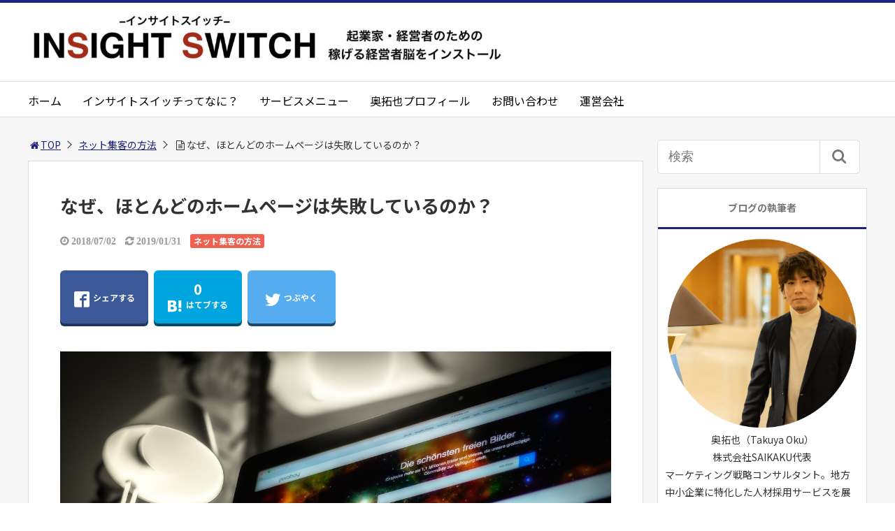

--- FILE ---
content_type: text/html; charset=UTF-8
request_url: https://one-entre.com/homepage-miss
body_size: 26218
content:
<!DOCTYPE html>
<html lang="ja">
<head>

<meta charset="utf-8">
<meta name="viewport" content="width=device-width,maximum-scale=1,minimum-scale=1,initial-scale=1,user-scalable=yes">
<meta name="format-detection" content="telephone=no">
<!--[if lt IE 9]>
<script src="https://one-entre.com/wp-content/themes/surfing/js/html5shiv.js"></script>
<![endif]-->
<script src="https://one-entre.com/wp-content/themes/surfing/js/jquery-1.11.1.min.js"></script>
<script src="https://one-entre.com/wp-content/themes/surfing/js/jquery.easing.1.3.min.js"></script>
<script src="https://one-entre.com/wp-content/themes/surfing/js/slidebars.min.js"></script>
<script src="https://one-entre.com/wp-content/themes/surfing/js/jquery.sticky.min.js"></script>
<script src="https://one-entre.com/wp-content/themes/surfing/js/original.min.js?ver=1.26.1"></script>
<script src="https://one-entre.com/wp-content/themes/surfing/js/clipboard.min.js"></script>
<link rel="canonical" href="https://one-entre.com/homepage-miss">
<link rel="icon" href="favicon.ico">

		<!-- All in One SEO 4.2.7.1 - aioseo.com -->
		<title>なぜ、ほとんどのホームページは失敗しているのか？ | INSIGHT SWITCH -インサイトスイッチ-</title>
		<meta name="robots" content="max-snippet:-1, max-image-preview:large, max-video-preview:-1" />
		<link rel="canonical" href="https://one-entre.com/homepage-miss" />
		<meta name="generator" content="All in One SEO (AIOSEO) 4.2.7.1 " />
		<meta property="og:locale" content="ja_JP" />
		<meta property="og:site_name" content="INSIGHT SWITCH -インサイトスイッチ- | 起業家・中小企業経営者のための、競争しない、あなたやあなたの会社、商品・サービスのファンをつくるためのビジネス術を公開。良いお客さんだけが集まり、ストレスフリーなビジネスを展開するヒントが満載です！" />
		<meta property="og:type" content="article" />
		<meta property="og:title" content="なぜ、ほとんどのホームページは失敗しているのか？ | INSIGHT SWITCH -インサイトスイッチ-" />
		<meta property="og:url" content="https://one-entre.com/homepage-miss" />
		<meta property="article:published_time" content="2018-07-02T01:21:47+00:00" />
		<meta property="article:modified_time" content="2019-01-31T04:30:15+00:00" />
		<meta name="twitter:card" content="summary_large_image" />
		<meta name="twitter:title" content="なぜ、ほとんどのホームページは失敗しているのか？ | INSIGHT SWITCH -インサイトスイッチ-" />
		<script type="application/ld+json" class="aioseo-schema">
			{"@context":"https:\/\/schema.org","@graph":[{"@type":"Article","@id":"https:\/\/one-entre.com\/homepage-miss#article","name":"\u306a\u305c\u3001\u307b\u3068\u3093\u3069\u306e\u30db\u30fc\u30e0\u30da\u30fc\u30b8\u306f\u5931\u6557\u3057\u3066\u3044\u308b\u306e\u304b\uff1f | INSIGHT SWITCH -\u30a4\u30f3\u30b5\u30a4\u30c8\u30b9\u30a4\u30c3\u30c1-","headline":"\u306a\u305c\u3001\u307b\u3068\u3093\u3069\u306e\u30db\u30fc\u30e0\u30da\u30fc\u30b8\u306f\u5931\u6557\u3057\u3066\u3044\u308b\u306e\u304b\uff1f","author":{"@id":"https:\/\/one-entre.com\/author\/insightswitch#author"},"publisher":{"@id":"https:\/\/one-entre.com\/#organization"},"image":{"@type":"ImageObject","url":"https:\/\/one-entre.com\/wp-content\/uploads\/2018\/07\/pixabay-2813940_1280.jpg","width":1280,"height":853},"datePublished":"2018-07-02T01:21:47+09:00","dateModified":"2019-01-31T04:30:15+09:00","inLanguage":"ja","mainEntityOfPage":{"@id":"https:\/\/one-entre.com\/homepage-miss#webpage"},"isPartOf":{"@id":"https:\/\/one-entre.com\/homepage-miss#webpage"},"articleSection":"\u30cd\u30c3\u30c8\u96c6\u5ba2\u306e\u65b9\u6cd5"},{"@type":"BreadcrumbList","@id":"https:\/\/one-entre.com\/homepage-miss#breadcrumblist","itemListElement":[{"@type":"ListItem","@id":"https:\/\/one-entre.com\/#listItem","position":1,"item":{"@type":"WebPage","@id":"https:\/\/one-entre.com\/","name":"\u30db\u30fc\u30e0","description":"\u8d77\u696d\u5bb6\u30fb\u4e2d\u5c0f\u4f01\u696d\u7d4c\u55b6\u8005\u306e\u305f\u3081\u306e\u3001\u7af6\u4e89\u3057\u306a\u3044\u3001\u3042\u306a\u305f\u3084\u3042\u306a\u305f\u306e\u4f1a\u793e\u3001\u5546\u54c1\u30fb\u30b5\u30fc\u30d3\u30b9\u306e\u30d5\u30a1\u30f3\u3092\u3064\u304f\u308b\u305f\u3081\u306e\u30d3\u30b8\u30cd\u30b9\u8853\u3092\u516c\u958b\u3002 \u826f\u3044\u304a\u5ba2\u3055\u3093\u3060\u3051\u304c\u96c6\u307e\u308a\u3001\u30b9\u30c8\u30ec\u30b9\u30d5\u30ea\u30fc\u306a\u30d3\u30b8\u30cd\u30b9\u3092\u5c55\u958b\u3059\u308b\u30d2\u30f3\u30c8\u304c\u6e80\u8f09\u3067\u3059\uff01","url":"https:\/\/one-entre.com\/"}}]},{"@type":"Organization","@id":"https:\/\/one-entre.com\/#organization","name":"INSIGHT SWITCH -\u30a4\u30f3\u30b5\u30a4\u30c8\u30b9\u30a4\u30c3\u30c1-","url":"https:\/\/one-entre.com\/"},{"@type":"WebPage","@id":"https:\/\/one-entre.com\/homepage-miss#webpage","url":"https:\/\/one-entre.com\/homepage-miss","name":"\u306a\u305c\u3001\u307b\u3068\u3093\u3069\u306e\u30db\u30fc\u30e0\u30da\u30fc\u30b8\u306f\u5931\u6557\u3057\u3066\u3044\u308b\u306e\u304b\uff1f | INSIGHT SWITCH -\u30a4\u30f3\u30b5\u30a4\u30c8\u30b9\u30a4\u30c3\u30c1-","inLanguage":"ja","isPartOf":{"@id":"https:\/\/one-entre.com\/#website"},"breadcrumb":{"@id":"https:\/\/one-entre.com\/homepage-miss#breadcrumblist"},"author":"https:\/\/one-entre.com\/author\/insightswitch#author","creator":"https:\/\/one-entre.com\/author\/insightswitch#author","image":{"@type":"ImageObject","url":"https:\/\/one-entre.com\/wp-content\/uploads\/2018\/07\/pixabay-2813940_1280.jpg","@id":"https:\/\/one-entre.com\/#mainImage","width":1280,"height":853},"primaryImageOfPage":{"@id":"https:\/\/one-entre.com\/homepage-miss#mainImage"},"datePublished":"2018-07-02T01:21:47+09:00","dateModified":"2019-01-31T04:30:15+09:00"},{"@type":"WebSite","@id":"https:\/\/one-entre.com\/#website","url":"https:\/\/one-entre.com\/","name":"INSIGHT SWITCH -\u30a4\u30f3\u30b5\u30a4\u30c8\u30b9\u30a4\u30c3\u30c1-","description":"\u8d77\u696d\u5bb6\u30fb\u4e2d\u5c0f\u4f01\u696d\u7d4c\u55b6\u8005\u306e\u305f\u3081\u306e\u3001\u7af6\u4e89\u3057\u306a\u3044\u3001\u3042\u306a\u305f\u3084\u3042\u306a\u305f\u306e\u4f1a\u793e\u3001\u5546\u54c1\u30fb\u30b5\u30fc\u30d3\u30b9\u306e\u30d5\u30a1\u30f3\u3092\u3064\u304f\u308b\u305f\u3081\u306e\u30d3\u30b8\u30cd\u30b9\u8853\u3092\u516c\u958b\u3002\u826f\u3044\u304a\u5ba2\u3055\u3093\u3060\u3051\u304c\u96c6\u307e\u308a\u3001\u30b9\u30c8\u30ec\u30b9\u30d5\u30ea\u30fc\u306a\u30d3\u30b8\u30cd\u30b9\u3092\u5c55\u958b\u3059\u308b\u30d2\u30f3\u30c8\u304c\u6e80\u8f09\u3067\u3059\uff01","inLanguage":"ja","publisher":{"@id":"https:\/\/one-entre.com\/#organization"}}]}
		</script>
		<!-- All in One SEO -->

<meta name="keywords" content="" />
<meta name="description" content="現在ほとんどの会社がホームページを持っています。ですが本当に活用できている会社は、１割程度ってところです。&nbsp;なぜ、このようなことが起こるのでしょうか？この記事では『こんなホームページは作ってはいけない』ということにフォーカスしてご紹介していきたいと思います。９割のホームページは集客できていない！？中小企業と大" />
<meta name="robots" content="index" />
<meta property="fb:admins" content="386795128459636" />
<meta property="fb:app_id" content="2077791592505314" />
<meta property="og:title" content="なぜ、ほとんどのホームページは失敗しているのか？" />
<meta property="og:type" content="article" />
<meta property="og:description" content="現在ほとんどの会社がホームページを持っています。ですが本当に活用できている会社は、１割程度ってところです。&amp;nbsp;なぜ、このようなことが起こるのでしょうか？この記事では『こんなホームページは作ってはいけない』ということにフォーカスしてご紹介していきたいと思います。９割のホームページは集客できていない！？中小企業と大" />
<meta property="og:url" content="https://one-entre.com/homepage-miss" />
<meta property="og:image" content="https://one-entre.com/wp-content/uploads/2018/07/pixabay-2813940_1280.jpg" />
<meta property="og:locale" content="ja_JP" />
<meta property="og:site_name" content="INSIGHT SWITCH -インサイトスイッチ-" />
<link href="https://plus.google.com/" rel="publisher" />
<meta name="twitter:card" content="summary" />
<meta name="twitter:site" content="takuyaok29" />
<meta name="twitter:title" content="なぜ、ほとんどのホームページは失敗しているのか？" />
<meta name="twitter:description" content="現在ほとんどの会社がホームページを持っています。ですが本当に活用できている会社は、１割程度ってところです。&amp;nbsp;なぜ、このようなことが起こるのでしょうか？この記事では『こんなホームページは作ってはいけない』ということにフォーカスしてご紹介していきたいと思います。９割のホームページは集客できていない！？中小企業と大" />
<meta name="twitter:image" content="https://one-entre.com/wp-content/uploads/2018/07/pixabay-2813940_1280.jpg" />

<link rel='dns-prefetch' href='//maxcdn.bootstrapcdn.com' />
<link rel="alternate" type="application/rss+xml" title="INSIGHT SWITCH -インサイトスイッチ- &raquo; なぜ、ほとんどのホームページは失敗しているのか？ のコメントのフィード" href="https://one-entre.com/homepage-miss/feed" />
<script type="text/javascript">
window._wpemojiSettings = {"baseUrl":"https:\/\/s.w.org\/images\/core\/emoji\/14.0.0\/72x72\/","ext":".png","svgUrl":"https:\/\/s.w.org\/images\/core\/emoji\/14.0.0\/svg\/","svgExt":".svg","source":{"concatemoji":"https:\/\/one-entre.com\/wp-includes\/js\/wp-emoji-release.min.js?ver=6.1.9"}};
/*! This file is auto-generated */
!function(e,a,t){var n,r,o,i=a.createElement("canvas"),p=i.getContext&&i.getContext("2d");function s(e,t){var a=String.fromCharCode,e=(p.clearRect(0,0,i.width,i.height),p.fillText(a.apply(this,e),0,0),i.toDataURL());return p.clearRect(0,0,i.width,i.height),p.fillText(a.apply(this,t),0,0),e===i.toDataURL()}function c(e){var t=a.createElement("script");t.src=e,t.defer=t.type="text/javascript",a.getElementsByTagName("head")[0].appendChild(t)}for(o=Array("flag","emoji"),t.supports={everything:!0,everythingExceptFlag:!0},r=0;r<o.length;r++)t.supports[o[r]]=function(e){if(p&&p.fillText)switch(p.textBaseline="top",p.font="600 32px Arial",e){case"flag":return s([127987,65039,8205,9895,65039],[127987,65039,8203,9895,65039])?!1:!s([55356,56826,55356,56819],[55356,56826,8203,55356,56819])&&!s([55356,57332,56128,56423,56128,56418,56128,56421,56128,56430,56128,56423,56128,56447],[55356,57332,8203,56128,56423,8203,56128,56418,8203,56128,56421,8203,56128,56430,8203,56128,56423,8203,56128,56447]);case"emoji":return!s([129777,127995,8205,129778,127999],[129777,127995,8203,129778,127999])}return!1}(o[r]),t.supports.everything=t.supports.everything&&t.supports[o[r]],"flag"!==o[r]&&(t.supports.everythingExceptFlag=t.supports.everythingExceptFlag&&t.supports[o[r]]);t.supports.everythingExceptFlag=t.supports.everythingExceptFlag&&!t.supports.flag,t.DOMReady=!1,t.readyCallback=function(){t.DOMReady=!0},t.supports.everything||(n=function(){t.readyCallback()},a.addEventListener?(a.addEventListener("DOMContentLoaded",n,!1),e.addEventListener("load",n,!1)):(e.attachEvent("onload",n),a.attachEvent("onreadystatechange",function(){"complete"===a.readyState&&t.readyCallback()})),(e=t.source||{}).concatemoji?c(e.concatemoji):e.wpemoji&&e.twemoji&&(c(e.twemoji),c(e.wpemoji)))}(window,document,window._wpemojiSettings);
</script>
<style type="text/css">
img.wp-smiley,
img.emoji {
	display: inline !important;
	border: none !important;
	box-shadow: none !important;
	height: 1em !important;
	width: 1em !important;
	margin: 0 0.07em !important;
	vertical-align: -0.1em !important;
	background: none !important;
	padding: 0 !important;
}
</style>
	<link rel='stylesheet' id='font-awesome-css' href='//maxcdn.bootstrapcdn.com/font-awesome/4.3.0/css/font-awesome.min.css?ver=6.1.9' type='text/css' media='all' />
<link rel='stylesheet' id='wp-block-library-css' href='https://one-entre.com/wp-includes/css/dist/block-library/style.min.css?ver=6.1.9' type='text/css' media='all' />
<link rel='stylesheet' id='classic-theme-styles-css' href='https://one-entre.com/wp-includes/css/classic-themes.min.css?ver=1' type='text/css' media='all' />
<style id='global-styles-inline-css' type='text/css'>
body{--wp--preset--color--black: #000000;--wp--preset--color--cyan-bluish-gray: #abb8c3;--wp--preset--color--white: #ffffff;--wp--preset--color--pale-pink: #f78da7;--wp--preset--color--vivid-red: #cf2e2e;--wp--preset--color--luminous-vivid-orange: #ff6900;--wp--preset--color--luminous-vivid-amber: #fcb900;--wp--preset--color--light-green-cyan: #7bdcb5;--wp--preset--color--vivid-green-cyan: #00d084;--wp--preset--color--pale-cyan-blue: #8ed1fc;--wp--preset--color--vivid-cyan-blue: #0693e3;--wp--preset--color--vivid-purple: #9b51e0;--wp--preset--gradient--vivid-cyan-blue-to-vivid-purple: linear-gradient(135deg,rgba(6,147,227,1) 0%,rgb(155,81,224) 100%);--wp--preset--gradient--light-green-cyan-to-vivid-green-cyan: linear-gradient(135deg,rgb(122,220,180) 0%,rgb(0,208,130) 100%);--wp--preset--gradient--luminous-vivid-amber-to-luminous-vivid-orange: linear-gradient(135deg,rgba(252,185,0,1) 0%,rgba(255,105,0,1) 100%);--wp--preset--gradient--luminous-vivid-orange-to-vivid-red: linear-gradient(135deg,rgba(255,105,0,1) 0%,rgb(207,46,46) 100%);--wp--preset--gradient--very-light-gray-to-cyan-bluish-gray: linear-gradient(135deg,rgb(238,238,238) 0%,rgb(169,184,195) 100%);--wp--preset--gradient--cool-to-warm-spectrum: linear-gradient(135deg,rgb(74,234,220) 0%,rgb(151,120,209) 20%,rgb(207,42,186) 40%,rgb(238,44,130) 60%,rgb(251,105,98) 80%,rgb(254,248,76) 100%);--wp--preset--gradient--blush-light-purple: linear-gradient(135deg,rgb(255,206,236) 0%,rgb(152,150,240) 100%);--wp--preset--gradient--blush-bordeaux: linear-gradient(135deg,rgb(254,205,165) 0%,rgb(254,45,45) 50%,rgb(107,0,62) 100%);--wp--preset--gradient--luminous-dusk: linear-gradient(135deg,rgb(255,203,112) 0%,rgb(199,81,192) 50%,rgb(65,88,208) 100%);--wp--preset--gradient--pale-ocean: linear-gradient(135deg,rgb(255,245,203) 0%,rgb(182,227,212) 50%,rgb(51,167,181) 100%);--wp--preset--gradient--electric-grass: linear-gradient(135deg,rgb(202,248,128) 0%,rgb(113,206,126) 100%);--wp--preset--gradient--midnight: linear-gradient(135deg,rgb(2,3,129) 0%,rgb(40,116,252) 100%);--wp--preset--duotone--dark-grayscale: url('#wp-duotone-dark-grayscale');--wp--preset--duotone--grayscale: url('#wp-duotone-grayscale');--wp--preset--duotone--purple-yellow: url('#wp-duotone-purple-yellow');--wp--preset--duotone--blue-red: url('#wp-duotone-blue-red');--wp--preset--duotone--midnight: url('#wp-duotone-midnight');--wp--preset--duotone--magenta-yellow: url('#wp-duotone-magenta-yellow');--wp--preset--duotone--purple-green: url('#wp-duotone-purple-green');--wp--preset--duotone--blue-orange: url('#wp-duotone-blue-orange');--wp--preset--font-size--small: 13px;--wp--preset--font-size--medium: 20px;--wp--preset--font-size--large: 36px;--wp--preset--font-size--x-large: 42px;--wp--preset--spacing--20: 0.44rem;--wp--preset--spacing--30: 0.67rem;--wp--preset--spacing--40: 1rem;--wp--preset--spacing--50: 1.5rem;--wp--preset--spacing--60: 2.25rem;--wp--preset--spacing--70: 3.38rem;--wp--preset--spacing--80: 5.06rem;}:where(.is-layout-flex){gap: 0.5em;}body .is-layout-flow > .alignleft{float: left;margin-inline-start: 0;margin-inline-end: 2em;}body .is-layout-flow > .alignright{float: right;margin-inline-start: 2em;margin-inline-end: 0;}body .is-layout-flow > .aligncenter{margin-left: auto !important;margin-right: auto !important;}body .is-layout-constrained > .alignleft{float: left;margin-inline-start: 0;margin-inline-end: 2em;}body .is-layout-constrained > .alignright{float: right;margin-inline-start: 2em;margin-inline-end: 0;}body .is-layout-constrained > .aligncenter{margin-left: auto !important;margin-right: auto !important;}body .is-layout-constrained > :where(:not(.alignleft):not(.alignright):not(.alignfull)){max-width: var(--wp--style--global--content-size);margin-left: auto !important;margin-right: auto !important;}body .is-layout-constrained > .alignwide{max-width: var(--wp--style--global--wide-size);}body .is-layout-flex{display: flex;}body .is-layout-flex{flex-wrap: wrap;align-items: center;}body .is-layout-flex > *{margin: 0;}:where(.wp-block-columns.is-layout-flex){gap: 2em;}.has-black-color{color: var(--wp--preset--color--black) !important;}.has-cyan-bluish-gray-color{color: var(--wp--preset--color--cyan-bluish-gray) !important;}.has-white-color{color: var(--wp--preset--color--white) !important;}.has-pale-pink-color{color: var(--wp--preset--color--pale-pink) !important;}.has-vivid-red-color{color: var(--wp--preset--color--vivid-red) !important;}.has-luminous-vivid-orange-color{color: var(--wp--preset--color--luminous-vivid-orange) !important;}.has-luminous-vivid-amber-color{color: var(--wp--preset--color--luminous-vivid-amber) !important;}.has-light-green-cyan-color{color: var(--wp--preset--color--light-green-cyan) !important;}.has-vivid-green-cyan-color{color: var(--wp--preset--color--vivid-green-cyan) !important;}.has-pale-cyan-blue-color{color: var(--wp--preset--color--pale-cyan-blue) !important;}.has-vivid-cyan-blue-color{color: var(--wp--preset--color--vivid-cyan-blue) !important;}.has-vivid-purple-color{color: var(--wp--preset--color--vivid-purple) !important;}.has-black-background-color{background-color: var(--wp--preset--color--black) !important;}.has-cyan-bluish-gray-background-color{background-color: var(--wp--preset--color--cyan-bluish-gray) !important;}.has-white-background-color{background-color: var(--wp--preset--color--white) !important;}.has-pale-pink-background-color{background-color: var(--wp--preset--color--pale-pink) !important;}.has-vivid-red-background-color{background-color: var(--wp--preset--color--vivid-red) !important;}.has-luminous-vivid-orange-background-color{background-color: var(--wp--preset--color--luminous-vivid-orange) !important;}.has-luminous-vivid-amber-background-color{background-color: var(--wp--preset--color--luminous-vivid-amber) !important;}.has-light-green-cyan-background-color{background-color: var(--wp--preset--color--light-green-cyan) !important;}.has-vivid-green-cyan-background-color{background-color: var(--wp--preset--color--vivid-green-cyan) !important;}.has-pale-cyan-blue-background-color{background-color: var(--wp--preset--color--pale-cyan-blue) !important;}.has-vivid-cyan-blue-background-color{background-color: var(--wp--preset--color--vivid-cyan-blue) !important;}.has-vivid-purple-background-color{background-color: var(--wp--preset--color--vivid-purple) !important;}.has-black-border-color{border-color: var(--wp--preset--color--black) !important;}.has-cyan-bluish-gray-border-color{border-color: var(--wp--preset--color--cyan-bluish-gray) !important;}.has-white-border-color{border-color: var(--wp--preset--color--white) !important;}.has-pale-pink-border-color{border-color: var(--wp--preset--color--pale-pink) !important;}.has-vivid-red-border-color{border-color: var(--wp--preset--color--vivid-red) !important;}.has-luminous-vivid-orange-border-color{border-color: var(--wp--preset--color--luminous-vivid-orange) !important;}.has-luminous-vivid-amber-border-color{border-color: var(--wp--preset--color--luminous-vivid-amber) !important;}.has-light-green-cyan-border-color{border-color: var(--wp--preset--color--light-green-cyan) !important;}.has-vivid-green-cyan-border-color{border-color: var(--wp--preset--color--vivid-green-cyan) !important;}.has-pale-cyan-blue-border-color{border-color: var(--wp--preset--color--pale-cyan-blue) !important;}.has-vivid-cyan-blue-border-color{border-color: var(--wp--preset--color--vivid-cyan-blue) !important;}.has-vivid-purple-border-color{border-color: var(--wp--preset--color--vivid-purple) !important;}.has-vivid-cyan-blue-to-vivid-purple-gradient-background{background: var(--wp--preset--gradient--vivid-cyan-blue-to-vivid-purple) !important;}.has-light-green-cyan-to-vivid-green-cyan-gradient-background{background: var(--wp--preset--gradient--light-green-cyan-to-vivid-green-cyan) !important;}.has-luminous-vivid-amber-to-luminous-vivid-orange-gradient-background{background: var(--wp--preset--gradient--luminous-vivid-amber-to-luminous-vivid-orange) !important;}.has-luminous-vivid-orange-to-vivid-red-gradient-background{background: var(--wp--preset--gradient--luminous-vivid-orange-to-vivid-red) !important;}.has-very-light-gray-to-cyan-bluish-gray-gradient-background{background: var(--wp--preset--gradient--very-light-gray-to-cyan-bluish-gray) !important;}.has-cool-to-warm-spectrum-gradient-background{background: var(--wp--preset--gradient--cool-to-warm-spectrum) !important;}.has-blush-light-purple-gradient-background{background: var(--wp--preset--gradient--blush-light-purple) !important;}.has-blush-bordeaux-gradient-background{background: var(--wp--preset--gradient--blush-bordeaux) !important;}.has-luminous-dusk-gradient-background{background: var(--wp--preset--gradient--luminous-dusk) !important;}.has-pale-ocean-gradient-background{background: var(--wp--preset--gradient--pale-ocean) !important;}.has-electric-grass-gradient-background{background: var(--wp--preset--gradient--electric-grass) !important;}.has-midnight-gradient-background{background: var(--wp--preset--gradient--midnight) !important;}.has-small-font-size{font-size: var(--wp--preset--font-size--small) !important;}.has-medium-font-size{font-size: var(--wp--preset--font-size--medium) !important;}.has-large-font-size{font-size: var(--wp--preset--font-size--large) !important;}.has-x-large-font-size{font-size: var(--wp--preset--font-size--x-large) !important;}
.wp-block-navigation a:where(:not(.wp-element-button)){color: inherit;}
:where(.wp-block-columns.is-layout-flex){gap: 2em;}
.wp-block-pullquote{font-size: 1.5em;line-height: 1.6;}
</style>
<link rel='stylesheet' id='font-awesome-four-css' href='https://one-entre.com/wp-content/themes/surfing/lib/font-awesome-4-menus/css/font-awesome.min.css?ver=4.5.0' type='text/css' media='all' />
<link rel='stylesheet' id='surfing_toc-screen-css' href='https://one-entre.com/wp-content/themes/surfing/lib/table-of-contents-plus/screen.min.css?ver=1.26.1' type='text/css' media='all' />
<script type='text/javascript' src='https://one-entre.com/wp-includes/js/jquery/jquery.min.js?ver=3.6.1' id='jquery-core-js'></script>
<script type='text/javascript' src='https://one-entre.com/wp-includes/js/jquery/jquery-migrate.min.js?ver=3.3.2' id='jquery-migrate-js'></script>
<script type='text/javascript' src='https://one-entre.com/wp-content/themes/surfing/lib/q2w3-fixed-widget/js/q2w3-fixed-widget.min.js?ver=1.26.1' id='q2w3-fixed-widget-js'></script>
<link rel="https://api.w.org/" href="https://one-entre.com/wp-json/" /><link rel="alternate" type="application/json" href="https://one-entre.com/wp-json/wp/v2/posts/1015" /><link rel="EditURI" type="application/rsd+xml" title="RSD" href="https://one-entre.com/xmlrpc.php?rsd" />
<link rel="wlwmanifest" type="application/wlwmanifest+xml" href="https://one-entre.com/wp-includes/wlwmanifest.xml" />
<meta name="generator" content="WordPress 6.1.9" />
<link rel='shortlink' href='https://one-entre.com/?p=1015' />
<link rel="alternate" type="application/json+oembed" href="https://one-entre.com/wp-json/oembed/1.0/embed?url=https%3A%2F%2Fone-entre.com%2Fhomepage-miss" />
<link rel="alternate" type="text/xml+oembed" href="https://one-entre.com/wp-json/oembed/1.0/embed?url=https%3A%2F%2Fone-entre.com%2Fhomepage-miss&#038;format=xml" />
<link rel="icon" href="https://one-entre.com/wp-content/uploads/2019/02/icon-150x150.jpg" sizes="32x32" />
<link rel="icon" href="https://one-entre.com/wp-content/uploads/2019/02/icon.jpg" sizes="192x192" />
<link rel="apple-touch-icon" href="https://one-entre.com/wp-content/uploads/2019/02/icon.jpg" />
<meta name="msapplication-TileImage" content="https://one-entre.com/wp-content/uploads/2019/02/icon.jpg" />
<link rel="stylesheet" href="https://one-entre.com/wp-content/themes/surfing/css/reset.min.css">
<link rel="stylesheet" media="print, screen and (min-width:769px)" href="https://one-entre.com/wp-content/themes/surfing/css/style.min.css?ver=1.26.1">
<link rel="stylesheet" media="screen and (max-width:768px)" href="https://one-entre.com/wp-content/themes/surfing/css/style_sp.min.css?ver=1.26.1">
<link rel="stylesheet" href="https://maxcdn.bootstrapcdn.com/font-awesome/4.5.0/css/font-awesome.min.css">
<!-- Global site tag (gtag.js) - Google Analytics -->
<script async src="https://www.googletagmanager.com/gtag/js?id=UA-117148560-1"></script>
<script>
  window.dataLayer = window.dataLayer || [];
  function gtag(){dataLayer.push(arguments);}
  gtag('js', new Date());

  gtag('config', 'UA-117148560-1');
</script><meta name="google-site-verification" content="_FVwPCj0qbu_OwuU3HXmOHDS2314Xj_9q5CUSsDAnkM" /><link rel="stylesheet" href="//fonts.googleapis.com/earlyaccess/notosansjp.css">

<style>
@media screen and (max-width:768px) {
	.sb-site-slim {
				padding-top: 54px;
			}
}
@media screen and (min-width:769px) {
        body{
                font-family: 'Noto Sans JP', sans-serif;
            }
                        article div.body{ font-size: 16px; } article div.body h2 { font-size: 23px; font-size: 2.3rem; } article div.body h3 { font-size: 21px; font-size: 2.1rem; } article div.body h4 { font-size: 21px; font-size: 2.1rem; } article div.body h5 { font-size: 21px; font-size: 2.1rem; } article div.body h6 { font-size: 19px; font-size: 1.9rem; }
                    article h1{
        font-size: 26px;
    }
                .sb-site #global_nav.nav_top{display: none;}
    .sb-site #global_nav.nav_bottom{display: none;}
    .sb-site-slim #global_nav.nav_top{display: none;}
    .sb-site-slim #global_nav.nav_bottom{display: none;}
        
            #pt_custom a:hover{color:#1a237E;}
    #pt_custom #header_wrapper{border-top: solid 4px #1a237E;}
    #pt_custom #header h1 a, #pt_custom #header span a{color:#1a237E;}
    #pt_custom .contents h1.category_name{background:#1a237E;}
    #pt_custom .recommended_contents .recommended_contlist h3{border-bottom: 3px solid #1a237E;}
    #pt_custom .wp-pagenavi span, #pt_custom .wp-pagenavi a{border: solid 1px #1a237E;color: #1a237E;}
    #pt_custom .wp-pagenavi span{background: #1a237E;color: #FFF;}
    #pt_custom .wp-pagenavi a:hover{background: #1a237E;color: #FFF;}
    #pt_custom .side_widget_surfing_post_ranking_widget .tab li.active, #pt_custom .side_widget_surfing_post_ranking_widget .tab li:hover{color: #1a237E;}
    #pt_custom .side_widget h2, #pt_custom #side_list h2{border-bottom:solid 3px #1a237E;}
    #pt_custom .side_widget_surfing_ranking_widget .list li .btn_detail a{border:solid 2px #1a237E;color:#1a237E;}
    #pt_custom .side_widget_surfing_ranking_widget .list li .btn_detail a:hover{border:solid 2px #1a237E;background:#1a237E;color: #FFF;}
    #pt_custom #side_widget h2{border-bottom:solid 3px #1a237E;}
    #pt_custom .tagcloud a:before{color: #1a237E;}
    #pt_custom .btn_link{background: #1a237E;border: solid 2px #1a237E;}
    #pt_custom .btn_link:hover{background: #fff;color: #1a237E;border: solid 2px #1a237E;}
    #pt_custom #path li a{color:#1a237E;}
    #pt_custom article h2{border-left: solid 7px #1a237E;}
    #pt_custom article h3{border-bottom: solid 3px #1a237E;}
    #pt_custom article h4{color:#1a237E;}
    #pt_custom article .body a{color:#1a237E;}
    #pt_custom article figure.btn_basic a{border:solid 2px #1a237E;border-bottom:solid 4px #1a237E;background:#1a237E;}
    #pt_custom article figure.btn_basic a:hover{border:solid 2px #1a237E;background:#1a237E;color: #FFF;border-bottom-width:4px;}
    #pt_custom article .article_copybtn{border: 5px solid #1a237E;}
    #pt_custom article .article_copybtn > span{border: 1px solid #1a237E;}
    #pt_custom article .article_copybtn:hover{color: #1a237E;}
    #pt_custom article .article_copybtn.oncheck{background: #1a237E;color: #FFF;}
    #pt_custom .recommended_contents h2 span, #pt_custom #author_data h2 span,#pt_custom #other_article h2 span,#pt_custom #recommend h2 span{border-left: solid 3px #1a237E;}
    #pt_custom #entry_ranking h1 span{border-left: solid 3px #1a237E;}
    #pt_custom #entry_ranking .tab_l li.active, #pt_custom #entry_ranking .tab_l li:hover span{color: #1a237E;}
    #pt_custom #ranking .list li .btn_detail{border:solid 2px #1a237E;color:#1a237E;border-bottom:solid 4px #1a237E;}
    #pt_custom #ranking .list li .btn_detail:hover{border:solid 2px #1a237E;background:#1a237E;color: #FFF;border-bottom-width:4px;}
    #pt_custom .pagination figure.btn_basic a{border:solid 2px #1a237E;border-bottom:solid 4px #1a237E;background:#1a237E;}
    #pt_custom .pagination figure.btn_basic a:hover{border:solid 2px #1a237E;background:#1a237E;color: #FFF;border-bottom-width:4px;}
    
                    #pt_custom .sb-site #global_nav{background-color:#FFFFFF;}
            #pt_custom .sb-site #global_nav ul.ftrList>li>a:first-child{color:#000000;}
                                #pt_custom article h2{border-left: solid 7px #1A1A1A;}
            #pt_custom article h3{border-bottom: solid 3px #1A1A1A;}
            #pt_custom article h4{color:#1A1A1A;}
                    #pt_custom .btn_link{background: #;border: solid 2px #;}
    #pt_custom .btn_link:hover{background: #fff;color: #;border: solid 2px #;}
            #pt_custom article figure.btn_action a{border:solid 2px #FF5722;background:#FF5722;border-bottom: solid 4px #FF5722;}
    #pt_custom article figure.btn_action a:hover{border-bottom:solid 4px #FF5722;color: #FFF;}
                }

@media screen and (max-width:768px) {
        body{
            }
                        article div.body{ font-size: 14px; } article div.body h2 { font-size: 18px; font-size: 1.8rem; } article div.body h3 { font-size: 16px; font-size: 1.6rem; } article div.body h4 { font-size: 16px; font-size: 1.6rem; } article div.body h5 { font-size: 16px; font-size: 1.6rem; } article div.body h6 { font-size: 16px; font-size: 1.6rem; }
                    article h1{
        font-size: 18px;
    }
    
            #pt_custom #header{border-top: solid 4px #1a237E;}
    #pt_custom #header h1 a, #pt_custom #header span a{color:#1a237E;}
    #pt_custom .contents h1.category_name{background:#1a237E;}
    #pt_custom .recommended_contents .recommended_contlist h3{border-bottom: 3px solid #1a237E;}
    #pt_custom .wp-pagenavi a{border: solid 1px #1a237E;color: #1a237E;}
    #pt_custom .wp-pagenavi span{border: solid 1px #1a237E;background: #1a237E;color: #FFF;}
    #pt_custom .wp-pagenavi a:hover{background: #1a237E;color: #FFF;}
    #pt_custom .side_widget_surfing_post_ranking_widget .tab li.active{color: #1a237E;}
    #pt_custom .side_widget h2, #pt_custom #side_list h2{border-bottom:solid 3px #1a237E;}
    #pt_custom .side_widget_surfing_ranking_widget h2{border-bottom:solid 3px #1a237E;}
    #pt_custom .side_widget_surfing_ranking_widget .list li .btn_detail a{border:solid 2px #1a237E;color:#1a237E;}
    #pt_custom .side_widget_surfing_ranking_widget .list li .btn_detail a:hover{border:solid 2px #1a237E;background:#1a237E;color: #FFF;}
    #pt_custom #side_widget h2{border-bottom:solid 3px #1a237E;}
    #pt_custom .tagcloud a:before{color: #1a237E;}
    #pt_custom .btn_link{background: #1a237E;border: solid 2px #1a237E;}
    #pt_custom .btn_link:hover{background: #fff;color: #1a237E;border: solid 2px #1a237E;}
    #pt_custom #path li a{color:#1a237E;}
    #pt_custom article h2{border-left: solid 7px #1a237E;}
    #pt_custom article h3{border-bottom: solid 3px #1a237E;}
    #pt_custom article h4{color:#1a237E;}
    #pt_custom article .body a{color:#1a237E;}
    #pt_custom article figure.btn_basic a{border:solid 2px #1a237E;border-bottom:solid 4px #1a237E;background:#1a237E;}
    #pt_custom article figure.btn_basic a:hover{border:solid 2px #1a237E;background:#1a237E;color: #FFF;border-bottom-width:4px;text-decoration: none;}
    #pt_custom article .article_copybtn{border: 3px solid #1a237E;}
    #pt_custom article .article_copybtn > span{border: 1px solid #1a237E;}
    #pt_custom article .article_copybtn:hover{color: #1a237E;}
    #pt_custom article .article_copybtn.oncheck{background: #1a237E;color: #FFF;}
    #pt_custom .recommended_contents h2 span, #pt_custom #author_data h2 span,#pt_custom #other_article h2 span,#pt_custom #recommend h2 span{border-left: solid 3px #1a237E;}
    #pt_custom #entry_ranking h1 span{border-left: solid 3px #1a237E;}
    #pt_custom #entry_ranking .tab_l li.active, #pt_custom #entry_ranking .tab_l li:hover span{color: #1a237E;}
    #pt_custom #ranking .list li .btn_detail{border:solid 2px #1a237E;color:#1a237E;border-bottom:solid 4px #1a237E;}
    #pt_custom #ranking .list li .btn_detail:hover{border:solid 2px #1a237E;background:#1a237E;color: #FFF;border-bottom-width:4px;}
    #pt_custom .pagination figure.btn_basic a{border:solid 2px #1a237E;border-bottom:solid 4px #1a237E;background:#1a237E;}
    #pt_custom .pagination figure.btn_basic a:hover{border:solid 2px #1a237E;background:#1a237E;color: #FFF;border-bottom-width:4px;text-decoration: none;}
    
                                        #pt_custom article h2{border-left: solid 7px #1A1A1A;}
            #pt_custom article h3{border-bottom: solid 3px #1A1A1A;}
            #pt_custom article h4{color:#1A1A1A;}
                        #pt_custom article figure.btn_action a{border:solid 2px #FF5722;background:#FF5722;border-bottom: solid 4px #FF5722;}
    #pt_custom article figure.btn_action a:hover{border-bottom:solid 4px #FF5722;color: #FFF;}
            #pt_custom article figure.btn_basic a{border:solid 2px #;border-bottom:solid 4px #;background:#;}
    #pt_custom article figure.btn_basic a:hover{border:solid 2px #;background:#;color: #FFF;border-bottom-width:4px;text-decoration: none;}
            }
</style>

<script>
//header
var first = true;
$(window).scroll(function(){
	scr = $(this).scrollTop();
		if(scr > 160){
			$("#header_wrapper").stop().animate({"top" : "0px"},"150", 'easeOutQuint').addClass("slim");
		$("#sb-site").addClass("sb-site-slim");
		$("#sb-site").removeClass("sb-site");
	}else{
		$("#header_wrapper").stop().css({"top" : "-" + scr + "px"}).removeClass("slim");
		$("#sb-site").removeClass("sb-site-slim");
		$("#sb-site").addClass("sb-site");
	}
});
</script>
<script>
function prevent_copy() {
	window.alert("内容の無断転載を禁止します。発見した場合は運用サーバーへの連絡、GoogleへDMCA侵害申し立て、損害賠償の請求を行います。");
}
</script>
<script async src="//pagead2.googlesyndication.com/pagead/js/adsbygoogle.js"></script>
<script>
  (adsbygoogle = window.adsbygoogle || []).push({
    google_ad_client: "ca-pub-8475281737163057",
    enable_page_level_ads: true
  });
</script></head>

<body data-rsssl=1 id="pt_custom" class="post-template-default single single-post postid-1015 single-format-standard  pt_custom">
<script async src="//pagead2.googlesyndication.com/pagead/js/adsbygoogle.js"></script>
<script>
  (adsbygoogle = window.adsbygoogle || []).push({
    google_ad_client: "ca-pub-8475281737163057",
    enable_page_level_ads: true
  });
</script>  <div id="fb-root"></div>
<script>(function(d, s, id) {
  var js, fjs = d.getElementsByTagName(s)[0];
  if (d.getElementById(id)) return;
  js = d.createElement(s); js.id = id;
  js.src = "//connect.facebook.net/ja_JP/sdk.js#xfbml=1&version=v2.4&appId=2077791592505314";
  fjs.parentNode.insertBefore(js, fjs);
}(document, 'script', 'facebook-jssdk'));</script><div id="sb-site" class="sb-site">
	<div id="header_wrapper">
		<div id="page_top" class="cont_box">
<nav id="global_nav" class="nav_top"><ul id="menu-%e3%82%b0%e3%83%ad%e3%83%bc%e3%83%90%e3%83%ab%e3%83%a1%e3%83%8b%e3%83%a5%e3%83%bc" class="ftrList"><li id="menu-item-14" class="menu-item menu-item-type-custom menu-item-object-custom menu-item-home menu-item-14"><a href="https://one-entre.com/">ホーム</a></li>
<li id="menu-item-94" class="menu-item menu-item-type-post_type menu-item-object-page menu-item-94 professional"><a href="https://one-entre.com/professional">インサイトスイッチってなに？</a></li>
<li id="menu-item-698" class="menu-item menu-item-type-post_type menu-item-object-page menu-item-has-children menu-item-698 "><a href="https://one-entre.com/service">サービスメニュー</a>
<ul class="sub-menu">
	<li id="menu-item-839" class="menu-item menu-item-type-custom menu-item-object-custom menu-item-839"><a href="https://one-entre.com/lp/2hsession">スポットコンサルティング</a></li>
	<li id="menu-item-2848" class="menu-item menu-item-type-custom menu-item-object-custom menu-item-2848"><a href="https://one-entre.com/lp/mailconsulting">メールコンサルティング</a></li>
	<li id="menu-item-840" class="menu-item menu-item-type-custom menu-item-object-custom menu-item-840"><a href="https://one-entre.com/lp/consulting">個別コンサルティング</a></li>
	<li id="menu-item-2373" class="menu-item menu-item-type-custom menu-item-object-custom menu-item-2373"><a href="https://one-entre.com/lp/websaite-sakusei">ブラッシュアップ型WEBサイト作成</a></li>
</ul>
</li>
<li id="menu-item-93" class="menu-item menu-item-type-post_type menu-item-object-page menu-item-93 profile"><a href="https://one-entre.com/profile">奥拓也プロフィール</a></li>
<li id="menu-item-699" class="menu-item menu-item-type-post_type menu-item-object-page menu-item-699 contact-form"><a href="https://one-entre.com/contact-form">お問い合わせ</a></li>
<li id="menu-item-92" class="menu-item menu-item-type-post_type menu-item-object-page menu-item-92 company"><a href="https://one-entre.com/company">運営会社</a></li>
</ul></nav>			<header id="header">
												<span class="image"><a href="https://one-entre.com"><img src="https://one-entre.com/wp-content/uploads/2019/05/insightswitch-logo-1024x120.jpg" alt="INSIGHT SWITCH -インサイトスイッチ-"></a></span>
								
				
				<div id="sp_bn">
					<p class="sb-toggle-right"><a href="#header" id="sp_bn_menu" class="fa fa-bars"></a></p>
					<!-- #sp_bn -->
				</div>
				<!-- #header -->
			</header>
<nav id="global_nav" class="nav_middle"><ul id="menu-%e3%82%b0%e3%83%ad%e3%83%bc%e3%83%90%e3%83%ab%e3%83%a1%e3%83%8b%e3%83%a5%e3%83%bc-1" class="ftrList"><li class="menu-item menu-item-type-custom menu-item-object-custom menu-item-home menu-item-14"><a href="https://one-entre.com/">ホーム</a></li>
<li class="menu-item menu-item-type-post_type menu-item-object-page menu-item-94 professional"><a href="https://one-entre.com/professional">インサイトスイッチってなに？</a></li>
<li class="menu-item menu-item-type-post_type menu-item-object-page menu-item-has-children menu-item-698 "><a href="https://one-entre.com/service">サービスメニュー</a>
<ul class="sub-menu">
	<li class="menu-item menu-item-type-custom menu-item-object-custom menu-item-839"><a href="https://one-entre.com/lp/2hsession">スポットコンサルティング</a></li>
	<li class="menu-item menu-item-type-custom menu-item-object-custom menu-item-2848"><a href="https://one-entre.com/lp/mailconsulting">メールコンサルティング</a></li>
	<li class="menu-item menu-item-type-custom menu-item-object-custom menu-item-840"><a href="https://one-entre.com/lp/consulting">個別コンサルティング</a></li>
	<li class="menu-item menu-item-type-custom menu-item-object-custom menu-item-2373"><a href="https://one-entre.com/lp/websaite-sakusei">ブラッシュアップ型WEBサイト作成</a></li>
</ul>
</li>
<li class="menu-item menu-item-type-post_type menu-item-object-page menu-item-93 profile"><a href="https://one-entre.com/profile">奥拓也プロフィール</a></li>
<li class="menu-item menu-item-type-post_type menu-item-object-page menu-item-699 contact-form"><a href="https://one-entre.com/contact-form">お問い合わせ</a></li>
<li class="menu-item menu-item-type-post_type menu-item-object-page menu-item-92 company"><a href="https://one-entre.com/company">運営会社</a></li>
</ul></nav>			<!-- #cont_box -->
		</div>
		<!-- #header_wrapper -->
	</div>

	
		<div class="contents_wrapper" id="col2_left">
			<section class="contents">
			<div class="contents_inner">
								<ol id="path">
					<li><a href="https://one-entre.com"><i class="fa fa-home fa-fw"></i>TOP</a></li>
										<li><a href="https://one-entre.com/category/netattract">ネット集客の方法</a></li>
					<li><i class="fa fa-file-text-o fa-fw"></i>なぜ、ほとんどのホームページは失敗しているのか？</li>
				</ol>
				
								
								<article>
					
					
					<h1>なぜ、ほとんどのホームページは失敗しているのか？</h1>
					<div class="desc">
																		<span class="date fa fa-clock-o">&nbsp;2018/07/02</span>
						<time class="date fa fa-refresh" datetime="2019-01-31T13:30:15+09:00">&nbsp;2019/01/31</time>
																								<span class="category cate02"><a href="https://one-entre.com/category/netattract">ネット集客の方法</a></span>
																														<span>&nbsp;</span>
																	</div>

					
					<ul class="sns-box">
		<li class="btn_action2">
				<a class="btn_share" href="//www.facebook.com/share.php?app_id=&amp;ref=plugin&amp;u=https%3A%2F%2Fone-entre.com%2Fhomepage-miss" onclick="window.open(this.href, 'sns_window', 'width=600, height=400, menubar=no, toolbar=no, scrollbars=yes'); return false;">
		<i class="icon-facebook2"></i><span>シェアする</span>
		</a>
			</li>
			<li class="btn_action2">
				<a class="btn_hatena btn_count" href="http://b.hatena.ne.jp/add?mode=confirm&url=https%3A%2F%2Fone-entre.com%2Fhomepage-miss&title=%E3%81%AA%E3%81%9C%E3%80%81%E3%81%BB%E3%81%A8%E3%82%93%E3%81%A9%E3%81%AE%E3%83%9B%E3%83%BC%E3%83%A0%E3%83%9A%E3%83%BC%E3%82%B8%E3%81%AF%E5%A4%B1%E6%95%97%E3%81%97%E3%81%A6%E3%81%84%E3%82%8B%E3%81%AE%E3%81%8B%EF%BC%9F" class="hatena-bookmark-button" data-hatena-bookmark-title="%E3%81%AA%E3%81%9C%E3%80%81%E3%81%BB%E3%81%A8%E3%82%93%E3%81%A9%E3%81%AE%E3%83%9B%E3%83%BC%E3%83%A0%E3%83%9A%E3%83%BC%E3%82%B8%E3%81%AF%E5%A4%B1%E6%95%97%E3%81%97%E3%81%A6%E3%81%84%E3%82%8B%E3%81%AE%E3%81%8B%EF%BC%9F" data-hatena-bookmark-layout="vertical-balloon" data-hatena-bookmark-lang="ja" title="このエントリーをはてなブックマークに追加" onclick="window.open(this.href, 'sns_window', 'width=600, height=400, menubar=no, toolbar=no, scrollbars=yes'); return false;">
		<div class="count">&nbsp;</div>
		<i class="icon-hatebu"></i><span>はてブする</span>
		</a>
			</li>
			<li class="btn_action2">
				<a class="btn_tweet" href="https://twitter.com/share?url=https%3A%2F%2Fone-entre.com%2Fhomepage-miss&text=%E3%81%AA%E3%81%9C%E3%80%81%E3%81%BB%E3%81%A8%E3%82%93%E3%81%A9%E3%81%AE%E3%83%9B%E3%83%BC%E3%83%A0%E3%83%9A%E3%83%BC%E3%82%B8%E3%81%AF%E5%A4%B1%E6%95%97%E3%81%97%E3%81%A6%E3%81%84%E3%82%8B%E3%81%AE%E3%81%8B%EF%BC%9F&hashtags=&via=takuyaok29" onclick="window.open(this.href, 'sns_window', 'width=600, height=400, menubar=no, toolbar=no, scrollbars=yes'); return false;">
		<i class="icon-twitter"></i><span>つぶやく</span>
		</a>
			</li>
				<li class="btn_action2 btn_linelist">
		<a class="btn_line" href="http://line.me/R/msg/text/?なぜ、ほとんどのホームページは失敗しているのか？%0D%0Ahttps%3A%2F%2Fone-entre.com%2Fhomepage-miss">
		<i class="icon-line"></i><span>送る</span>
		</a>
	</li>
			<li class="btn_action2 btn_fb">
				<div class="fb-share-button" data-href="https://one-entre.com/homepage-miss" data-layout="box_count" data-size="large" data-mobile-iframe="true"></div>
						<div class="fb-like" data-href="https://www.facebook.com/takuyaoku29" data-layout="box_count" data-action="like" data-size="large" data-show-faces="true" data-share="false"></div>
			</li>
	</ul>
					
															<figure class="image_large">
						<img width="1280" height="853" src="https://one-entre.com/wp-content/uploads/2018/07/pixabay-2813940_1280.jpg" class="attachment-full size-full wp-post-image" alt="" decoding="async" loading="lazy" srcset="https://one-entre.com/wp-content/uploads/2018/07/pixabay-2813940_1280.jpg 1280w, https://one-entre.com/wp-content/uploads/2018/07/pixabay-2813940_1280-300x200.jpg 300w, https://one-entre.com/wp-content/uploads/2018/07/pixabay-2813940_1280-768x512.jpg 768w, https://one-entre.com/wp-content/uploads/2018/07/pixabay-2813940_1280-1024x682.jpg 1024w, https://one-entre.com/wp-content/uploads/2018/07/pixabay-2813940_1280-304x203.jpg 304w" sizes="(max-width: 1280px) 100vw, 1280px" />					</figure>
										
					
					<div class="body">
						<p>現在ほとんどの会社がホームページを持っています。</p>
<p>ですが本当に活用できている会社は、１割程度ってところです。</p>
<p>&nbsp;</p>
<p>なぜ、このようなことが起こるのでしょうか？</p>
<p>この記事では<strong>『こんなホームページは作ってはいけない』</strong>ということにフォーカスしてご紹介していきたいと思います。</p>
<div id="surfing_toc_container" class="surfing_toc_white no_bullets"><p class="surfing_toc_title">目次</p><ul class="surfing_toc_list"><li><a href="#_"><span class="surfing_toc_number surfing_toc_depth_1">1</span> ９割のホームページは集客できていない！？</a></li><li><a href="#_-2"><span class="surfing_toc_number surfing_toc_depth_1">2</span> 中小企業のホームページのあるべき姿</a></li><li><a href="#_-3"><span class="surfing_toc_number surfing_toc_depth_1">3</span> ホームページ制作に失敗する原因とは？</a></li><li><a href="#_-4"><span class="surfing_toc_number surfing_toc_depth_1">4</span>  こんなホームページは作ってはいけない〜５つの基準〜</a><ul><li><a href="#_-5"><span class="surfing_toc_number surfing_toc_depth_2">4.1</span> ①成果に繋がっていない</a></li><li><a href="#_-6"><span class="surfing_toc_number surfing_toc_depth_2">4.2</span> ②アクセスがない・検索しても出てこない</a></li><li><a href="#_-7"><span class="surfing_toc_number surfing_toc_depth_2">4.3</span> ③ページが派手・色を使いすぎ・文字が見にくい</a></li><li><a href="#_-8"><span class="surfing_toc_number surfing_toc_depth_2">4.4</span> ④スマホに対応していない</a></li><li><a href="#_-9"><span class="surfing_toc_number surfing_toc_depth_2">4.5</span> ⑤ブログ記事がない・業務内容とは関係ない記事</a></li></ul></li><li><a href="#_-10"><span class="surfing_toc_number surfing_toc_depth_1">5</span> まとめ</a></li></ul></div>
<h2><span id="_">９割のホームページは集客できていない！？</span></h2>
<p><img decoding="async" loading="lazy" class="size-full wp-image-1019 aligncenter" src="https://one-entre.com/wp-content/uploads/2018/07/mistake-1966448_640.jpg" alt="" width="640" height="409" srcset="https://one-entre.com/wp-content/uploads/2018/07/mistake-1966448_640.jpg 640w, https://one-entre.com/wp-content/uploads/2018/07/mistake-1966448_640-300x192.jpg 300w, https://one-entre.com/wp-content/uploads/2018/07/mistake-1966448_640-304x194.jpg 304w" sizes="(max-width: 640px) 100vw, 640px" /></p>
<p>中小企業と大企業のホームページ自体は役割が違います。</p>
<p>大企業のホームページは、IR（インベスターリレーションズ）という投資家に対しての情報用と広告用です。</p>
<p>&nbsp;</p>
<p>一方、中小企業のホームページはそのような役割は全く必要ありません。</p>
<p>しかし、中小企業のホームページを見てみると、大企業のホームページをベースにしたものになってしまっています。</p>
<p>なぜこのようなことが起こるのでしょうか？</p>
<p>&nbsp;</p>
<h2><span id="_-2">中小企業のホームページのあるべき姿</span></h2>
<p>中小企業のホームページは、</p>
<p>『ホームページから直接、集客や売上を上げなければならない』</p>
<p>これが中小企業のホームページのあるべき姿です。</p>
<p>この役割ができていないホームページは、ほとんど意味がないと言えます。</p>
<p>もちろん、会社の存在確認としてホームページがあることで信用が増すという効果もありますが微々たることです。</p>
<p>&nbsp;</p>
<h2><span id="_-3">ホームページ制作に失敗する原因とは？</span></h2>
<p>なぜ、中小企業のホームページのほとんどが失敗しているのか？</p>
<p>ということですが、原因はこちらです。</p>
<p><strong><span style="text-decoration: underline;">「ホームページの制作を業者に任せきりにしている」</span></strong></p>
<p>これ一点に尽きます。</p>
<p>ホームページの作成業者は、キレイなホームページを作ることはできます。</p>
<p>しかし、成果のでるホームページを作ることはできません。</p>
<p>&nbsp;</p>
<p>なぜなら、「マーケティング」を理解できていないからです。</p>
<p>もちろん、中にはマーケティングをきちんと理解している業者さんはあります。</p>
<p>割合としては、あくまで感覚値ですが１割弱の業者さんは、マーケティングをきちんと理解して作成しています。</p>
<p>良い業者さん条件はこちらの記事を参考にしてください。<br />
<aside class="recommend">
	<a href="https://one-entre.com/website-gyousya">
		<dl class="text_float">
			<dt class="image_left"><img width="304" height="214" src="https://one-entre.com/wp-content/uploads/2018/04/0I9A355015032130kanngaeru_TP_V-1-304x214.jpg" class="attachment-post-thumbnail size-post-thumbnail wp-post-image" alt="" decoding="async" loading="lazy" srcset="https://one-entre.com/wp-content/uploads/2018/04/0I9A355015032130kanngaeru_TP_V-1-304x214.jpg 304w, https://one-entre.com/wp-content/uploads/2018/04/0I9A355015032130kanngaeru_TP_V-1-300x212.jpg 300w, https://one-entre.com/wp-content/uploads/2018/04/0I9A355015032130kanngaeru_TP_V-1-768x541.jpg 768w, https://one-entre.com/wp-content/uploads/2018/04/0I9A355015032130kanngaeru_TP_V-1-1024x722.jpg 1024w, https://one-entre.com/wp-content/uploads/2018/04/0I9A355015032130kanngaeru_TP_V-1.jpg 1600w" sizes="(max-width: 304px) 100vw, 304px" /></dt>
			<dd>
				<span class="ico_reco">関連記事</span>
				<p>この７つのポイントを押さえているホームページ制作業者にお願いしよう！</p>
				<span class="date fa fa-clock-o">&nbsp;2018/04/23</span>&nbsp;&nbsp;<span class="date fa fa-refresh">&nbsp;2019/10/04</span>
			</dd>
		</dl>
	</a>
</aside>
<p>&nbsp;</p>
<h2><span id="_-4"> こんなホームページは作ってはいけない〜５つの基準〜</span></h2>
<p><img decoding="async" loading="lazy" class="size-full wp-image-1021 aligncenter" src="https://one-entre.com/wp-content/uploads/2018/07/whiteboard-849810_640.jpg" alt="" width="640" height="426" srcset="https://one-entre.com/wp-content/uploads/2018/07/whiteboard-849810_640.jpg 640w, https://one-entre.com/wp-content/uploads/2018/07/whiteboard-849810_640-300x200.jpg 300w, https://one-entre.com/wp-content/uploads/2018/07/whiteboard-849810_640-304x202.jpg 304w" sizes="(max-width: 640px) 100vw, 640px" /></p>
<p>そして、こんなホームページは作ってはいけないという基準をご紹介します。</p>
<p>５つの基準がありますのが１つでも当てはまっていたら注意です。</p>
<p>最低のラインですですので、ぜひ参考にしてください。</p>
<div style="border: 10px solid #cccccc; padding: 10px; background: #ffffff;"><span style="font-size: 12pt;"><strong>①成果に繋がっていない<br />
②アクセスがない・検索しても出てこない<br />
③ページが派手・色を使いすぎ・文字が見にくい<br />
④スマホに対応していない<br />
⑤ブログ記事がない・業務内容とは関係ない記事</strong></span></div>
<p style="padding-bottom: 2em;"><span style="font-size: 20px;"><span style="font-size: 16px;">１つずつ見てみましょう。</span></span></p>
<h3><span id="_-5">①成果に繋がっていない</span></h3>
<p>これは上記の通り、中小企業のホームページは成果のでるホームページでなければいけません。</p>
<p>そうでないと、お金のかけて作る意味がありませんよね。</p>
<p>投資をするのですから、それを大きく上回る売上をあげたいです。</p>
<p>&nbsp;</p>
<h3><span id="_-6">②アクセスがない・検索しても出てこない</span></h3>
<p>ホームページにアクセスがないということは存在がないのと同じです。</p>
<p>作成業者が管理してくれるのが通常ですが、どのようにすればアクセスが多くなるのか？<br />
ということを経営者自らもしっかり勉強して知っておかなければなりません。</p>
<p>それから、これからホームページを作るときはSEOや管理のしやすさなどの理由で『WordPress』で作成することをおすすめしています。</p>
<p>&nbsp;</p>
<h3><span id="_-7">③ページが派手・色を使いすぎ・文字が見にくい</span></h3>
<p>これらの理由は一貫して、「見にくい」ということです。</p>
<p>ページがあまりに派手だと、胡散臭くなってしまいます。</p>
<p>メインの色は、多くて３色までにしましょう。</p>
<p>濃い背景に、白抜き文字はとても見にくいのでやめてください。</p>
<p>そして、フォントもあまり特殊なものを使うと成約率は下がります。</p>
<p>普通に「明朝体」や「ゴシック体」などを使用してください。</p>
<p>&nbsp;</p>
<h3><span id="_-8">④スマホに対応していない</span></h3>
<p>スマホが普及してきて間もないですが、今やインターネットの利用はスマホがパソコンに追いついて来ています。</p>
<p>したがって、スマホ対応が重要であることは今後も当分は変わることはありません。</p>
<p>&nbsp;</p>
<p>さらにスマホに対応していないと、グーグルは評価してくれない仕組みになっています。</p>
<p>ですので、必ずスマホ対応にしてください。</p>
<p>業者にお願いする際は、「レスポンシブデザインで」と言えば、スマホに対応したデザインのホームページを作ってくれます。</p>
<p>&nbsp;</p>
<h3><span id="_-9">⑤ブログ記事がない・業務内容とは関係ない記事</span></h3>
<p>ホームページに載せるものとしては、会社の紹介・挨拶・商品の紹介・お問い合わせ等があります。</p>
<p>そして中小企業ホームページに必須なのは『ブログ記事』です。</p>
<p>主な目的は、<strong>検索に引っかかるようにする事</strong>と<strong>お客さんに役立つ情報を発信する事</strong>です。</p>
<p>この『ブログ記事』が中小企業のホームページにないのであれば作る意味はないと言っても過言ではありません。</p>
<p>&nbsp;</p>
<p>さらに『ブログ記事』がないとホームページからの売上や集客ができません。</p>
<p>ホームページは更新していくものです。</p>
<p>最終更新が古いとお客さんに「この会社は大丈夫なのだろうか？」という印象を与えてしまいます。</p>
<p>それではせっかく作っても逆効果ですよね。</p>
<p>&nbsp;</p>
<p>一番良いのは毎日更新する事ですが、なかなか大変なので週に一回以上を推奨しています。</p>
<p>ブログ記事の内容ですが、プライベートな記事は載せずに業務に関する記事にしてください。</p>
<p>スタッフのプライベートな事などは、特にお客さんは知りたいと思っていません。</p>
<p>メルマガやSNSでは多少プライベートな内容を記事にしても構わないと思いますが、広くお客さんの目に触れるブログ記事では、お客さんの役に立つ情報のみにしてください。</p>
<p>&nbsp;</p>
<h2><span id="_-10">まとめ</span></h2>
<p><img decoding="async" loading="lazy" class="size-full wp-image-1018 aligncenter" src="https://one-entre.com/wp-content/uploads/2018/07/hope-2046018_640.jpg" alt="" width="640" height="340" srcset="https://one-entre.com/wp-content/uploads/2018/07/hope-2046018_640.jpg 640w, https://one-entre.com/wp-content/uploads/2018/07/hope-2046018_640-300x159.jpg 300w, https://one-entre.com/wp-content/uploads/2018/07/hope-2046018_640-304x162.jpg 304w" sizes="(max-width: 640px) 100vw, 640px" /></p>
<p>以上、中小企業のホームページのよくある失敗例を紹介しました。</p>
<p>まとめると・・・</p>
<div class="surfing-su-note" style="border-color:#e5e5c3;border-radius:3px;-moz-border-radius:3px;-webkit-border-radius:3px;"><div class="surfing-su-note-inner surfing-su-clearfix" style="background-color:#ffffd9;border-color:#fffff7;color:#333333;border-radius:3px;-moz-border-radius:3px;-webkit-border-radius:3px;"><span style="font-size: 12pt;"><strong>①成果に繋がっていない<br />
②アクセスがない・検索しても出てこない<br />
③ページが派手・色を使いすぎ・文字が見にくい<br />
④スマホに対応していない<br />
⑤ブログ記事がない・業務内容とは関係ない記事</strong></span></div></div>
<p>ということです。</p>
<p>簡単にわかるチェック項目ですので、チェックしてみてください。</p>
<p>大事なことは、マーケティングがわかっている業者に作成してもらうこととブログ記事の更新です。</p>
<p><strong>ホームページは本来、収益を生み出してくれる資産となるべき</strong>です。</p>
<p>しっかりと効果的に作っていきたいですね。</p>
<p>&nbsp;</p>
<p><span style="font-size: 14pt;"><strong>【あなたのビジネスの問題や質問を募集しています！】</strong></span></p>
<p>皆さんがどんなことに悩んでいるのか？</p>
<p>どんなことにつまづいているのか？</p>
<p>という貴重な生の声をお聞かせください！</p>
<p><strong>→<a href="https://24auto.biz/resonance-c-c/registp.php?pid=8" target="_blank" rel="noopener">アンケートフォームはこちらから</a></strong></p>
<p>アンケートにお答えいただいた方に、今ならメールで<strong><span style="color: #ff0000;">無料アドバイス</span></strong>をさせていただきます。</p>
					</div>

					
					
					
					<section class="article_social">
	<header class="">
		<h3 class="article_social__title">＼ SNSでシェアしよう！ ／</h3>
		<h3 class="article_social__title_sp">INSIGHT SWITCH -インサイトスイッチ-の<span>注目記事</span>を受け取ろう</h3>
	</header>
	<ul class="article_social_share">
		<li class="facebook">
			<a class="btn_share" href="//www.facebook.com/share.php?app_id=&amp;ref=plugin&amp;u=https%3A%2F%2Fone-entre.com%2Fhomepage-miss" onclick="window.open(this.href, 'sns_window', 'width=600, height=400, menubar=no, toolbar=no, scrollbars=yes'); return false;">
				<i class="icon-facebook2"></i>
				<span class="text">Facebookでシェア</span>
			</a>
		</li>
		<li class="twitter">
			<a class="btn_tweet" data-url="https://one-entre.com/homepage-miss" href="https://twitter.com/share?url=https%3A%2F%2Fone-entre.com%2Fhomepage-miss&text=%E3%81%AA%E3%81%9C%E3%80%81%E3%81%BB%E3%81%A8%E3%82%93%E3%81%A9%E3%81%AE%E3%83%9B%E3%83%BC%E3%83%A0%E3%83%9A%E3%83%BC%E3%82%B8%E3%81%AF%E5%A4%B1%E6%95%97%E3%81%97%E3%81%A6%E3%81%84%E3%82%8B%E3%81%AE%E3%81%8B%EF%BC%9F&hashtags=&via=takuyaok29" data-lang="ja" data-count="vertical" data-dnt="true" onclick="window.open(this.href, 'sns_window', 'width=600, height=400, menubar=no, toolbar=no, scrollbars=yes'); return false;">
				<i class="icon-twitter"></i>
				<span class="text">Twitterでシェア</span>
			</a>
		</li>
	</ul>
	<h4 class="articleSocial__logo">
		<a href="https://one-entre.com">
						<img src="https://one-entre.com/wp-content/uploads/2019/05/insightswitch-logo-1024x120.jpg" alt="INSIGHT SWITCH -インサイトスイッチ-"><span> − INSIGHT SWITCH -インサイトスイッチ-</span>
					</a>
	</h4>

	<div class="article_social_board">
		<div class="image">
			<!-- PC用の記事画像 -->
						<img width="1024" height="682" src="https://one-entre.com/wp-content/uploads/2018/07/pixabay-2813940_1280-1024x682.jpg" class="articleimg wp-post-image" alt="" decoding="async" loading="lazy" srcset="https://one-entre.com/wp-content/uploads/2018/07/pixabay-2813940_1280-1024x682.jpg 1024w, https://one-entre.com/wp-content/uploads/2018/07/pixabay-2813940_1280-300x200.jpg 300w, https://one-entre.com/wp-content/uploads/2018/07/pixabay-2813940_1280-768x512.jpg 768w, https://one-entre.com/wp-content/uploads/2018/07/pixabay-2813940_1280-304x203.jpg 304w, https://one-entre.com/wp-content/uploads/2018/07/pixabay-2813940_1280.jpg 1280w" sizes="(max-width: 1024px) 100vw, 1024px" />					</div>
		<div class="likebox">
			<p class="massage">この記事が気に入ったら<br>いいね！しよう</p>
						<div class="likeBtn">
				<div class="fb-like" data-href="https://www.facebook.com/takuyaoku29" data-layout="button_count" data-action="like" data-show-faces="false" data-share="false"></div>
			</div>
						<p class="caption">INSIGHT SWITCH -インサイトスイッチ-の人気記事をお届けします。</p>
		</div>
	</div>

	<div class="article_social_follow">
		<ul class="article_social_followbtnlist">
			<li>
				<span class="text"><span>気に入ったらブックマーク！</span></span>
					<a href="http://b.hatena.ne.jp/entry/https%3A%2F%2Fone-entre.com%2Fhomepage-miss" class="hatena-bookmark-button" data-hatena-bookmark-layout="standard-balloon" data-hatena-bookmark-lang="ja" title="このエントリーをはてなブックマークに追加"><img src="https://b.st-hatena.com/images/entry-button/button-only@2x.png" alt="このエントリーをはてなブックマークに追加" width="20" height="20" style="border: none;" /></a><script type="text/javascript" src="https://b.st-hatena.com/js/bookmark_button.js" charset="utf-8" async="async"></script>
			</li>
			<li>
				<span class="text"><span>フォローしよう！</span></span>
								<a href="https://twitter.com/takuyaok29" class="twitter-follow-button" data-show-count="false" data-show-screen-name="false">Follow @takuyaok29</a>
<script>!function(d,s,id){var js,fjs=d.getElementsByTagName(s)[0],p=/^http:/.test(d.location)?'http':'https';if(!d.getElementById(id)){js=d.createElement(s);js.id=id;js.src=p+'://platform.twitter.com/widgets.js';fjs.parentNode.insertBefore(js,fjs);}}(document, 'script', 'twitter-wjs');</script>
							</li>
		</ul>
	</div>
</section>

<ul class="sns-box bottom_sns-box">
	<p class="sptxt">この記事をSNSでシェア</p>	
		<li class="btn_action2">
				<a class="btn_share" href="//www.facebook.com/share.php?app_id=&amp;ref=plugin&amp;u=https%3A%2F%2Fone-entre.com%2Fhomepage-miss" onclick="window.open(this.href, 'sns_window', 'width=600, height=400, menubar=no, toolbar=no, scrollbars=yes'); return false;">
		<i class="icon-facebook2"></i><span>シェアする</span>
		</a>
			</li>
			<li class="btn_action2">
				<a class="btn_hatena btn_count" href="http://b.hatena.ne.jp/entry/https%3A%2F%2Fone-entre.com%2Fhomepage-miss" class="hatena-bookmark-button" data-hatena-bookmark-layout="vertical-balloon" data-hatena-bookmark-lang="ja" title="このエントリーをはてなブックマークに追加" onclick="window.open(this.href, 'sns_window', 'width=600, height=400, menubar=no, toolbar=no, scrollbars=yes'); return false;">
		<div class="count">&nbsp;</div>
		<i class="icon-hatebu"></i><span>はてブする</span>
		</a>
			</li>
			<li class="btn_action2">
				<a class="btn_tweet" data-url="https://one-entre.com/homepage-miss" href="https://twitter.com/share?url=https%3A%2F%2Fone-entre.com%2Fhomepage-miss&text=%E3%81%AA%E3%81%9C%E3%80%81%E3%81%BB%E3%81%A8%E3%82%93%E3%81%A9%E3%81%AE%E3%83%9B%E3%83%BC%E3%83%A0%E3%83%9A%E3%83%BC%E3%82%B8%E3%81%AF%E5%A4%B1%E6%95%97%E3%81%97%E3%81%A6%E3%81%84%E3%82%8B%E3%81%AE%E3%81%8B%EF%BC%9F&hashtags=&via=takuyaok29" data-lang="ja" data-count="vertical" data-dnt="true" onclick="window.open(this.href, 'sns_window', 'width=600, height=400, menubar=no, toolbar=no, scrollbars=yes'); return false;">
		<i class="icon-twitter"></i><span>つぶやく</span>
		</a>
			</li>
				<li class="btn_action2 btn_linelist">
		<a class="btn_line" href="http://line.me/R/msg/text/?なぜ、ほとんどのホームページは失敗しているのか？%0D%0Ahttps%3A%2F%2Fone-entre.com%2Fhomepage-miss">
		<i class="icon-line"></i><span>送る</span>
		</a>
	</li>
			<li class="btn_action2 btn_fb">
				<div class="fb-share-button" data-href="https://one-entre.com/homepage-miss" data-layout="box_count" data-size="large" data-mobile-iframe="true"></div>
						<div class="fb-like" data-href="https://www.facebook.com/takuyaoku29" data-layout="box_count" data-action="like" data-size="large" data-show-faces="true" data-share="false"></div>
			</li>
	</ul>

					
									</article>
				
				<article>
	<h5>これを知らずに集客しようとしてはいけない・・・</h5>
	&nbsp;<br />
<p style="text-align: center;"><span style="font-size: 14pt;"><strong>自分の<span style="color: #ff0000;">知識・スキル・ノウハウ</span>で、<br />
</strong></span><span style="font-size: 14pt;"><strong>起業している方、したい方・副業からビジネスをはじめていきたい方へ・・・</strong></span></p><br />
&nbsp;<br />
<p style="text-align: center;"><span style="font-size: 18pt;"><strong>お客さんに<span style="color: #ff0000;">刺さる！</span>じぶんの</strong><strong>オリジナル商品を軸に、<br />
</strong><strong><span style="color: #ff0000;">高収益</span>ビジネスモデルを<span style="color: #ff0000;">構築する</span>方法を教えます。</strong></span></p><br />
<p style="text-align: center;"><strong><span style="font-size: 18pt;">こんなことにお悩みではありませんか？</span></strong></p><br />
<img src="https://lptemp.com/dx/wp-content/uploads/2013/11/check_green.png" alt="1540_32" width="32" height="32" /><strong>自分のオリジナル商品・サービスを作って、大きな収入を得ていきたい・・・</strong><br />
<strong><img src="https://lptemp.com/dx/wp-content/uploads/2013/11/check_green.png" alt="1540_32" width="32" height="32" />今の自分の商品のままで売れるのか不安・・・</strong><br />
<strong><img src="https://lptemp.com/dx/wp-content/uploads/2013/11/check_green.png" alt="1540_32" width="32" height="32" />商品・サービスの作り方のノウハウを習得したい・・・</strong><br />
<strong><img src="https://lptemp.com/dx/wp-content/uploads/2013/11/check_green.png" alt="1540_32" width="32" height="32" />他人の依存したビジネスじゃなく、自分のビジネスを構築していきたい・・・</strong><br />
<strong><img src="https://lptemp.com/dx/wp-content/uploads/2013/11/check_green.png" alt="1540_32" width="32" height="32" />自分の商品を作りたいけど何から手を付けてよいのかわからない・・・</strong><br />
<strong><img src="https://lptemp.com/dx/wp-content/uploads/2013/11/check_green.png" alt="1540_32" width="32" height="32" />ビジネスモデルや集客の仕組みがなかなかできない・・・</strong><br />
<strong><img src="https://lptemp.com/dx/wp-content/uploads/2013/11/check_green.png" alt="1540_32" width="32" height="32" />収入があがらない・・・</strong><br />
<br />
&nbsp;<br />
<p style="text-align: center;"><span style="font-size: 14pt;"><strong>もしこんなことでお悩みなら、<span style="color: #ff0000;">今すぐチェック</span>してください。</strong></span></p>
	<br class="clear" />
	<figure class="btn_action"><a href="https://professional.wp-x.jp/mailmagazine">詳しくはこちら</a></figure>
</article>
								
				
												<div id="recommend">
					<h2><span>関連記事</span></h2>
					<ul>
												<li>
							<div class="linkarea">
																<a href="https://one-entre.com/net-attract"><div style="background: url(https://one-entre.com/wp-content/uploads/2018/04/tree-200795_1280-1-300x212.jpg) center center no-repeat; background-size: contain;"></div></a>
																<p>【2020年最新版】ネット集客大全 〜ネット集客の全貌〜</p>
							</div>
						</li>
												<li>
							<div class="linkarea">
																<a href="https://one-entre.com/keyword"><div style="background: url(https://one-entre.com/wp-content/uploads/2018/05/keywords-letters-2041816_640-1-300x200.jpg) center center no-repeat; background-size: contain;"></div></a>
																<p>ブログで情報発信している人必見！『キーワード』の選定方法</p>
							</div>
						</li>
												<li>
							<div class="linkarea">
																<a href="https://one-entre.com/net-attractsirubeki"><div style="background: url(https://one-entre.com/wp-content/uploads/2018/06/tbel-abuseridze-553088-unsplash-300x179.jpg) center center no-repeat; background-size: contain;"></div></a>
																<p>ネット集客したい人が必ず知っておくべきこととは！？</p>
							</div>
						</li>
												<li>
							<div class="linkarea">
																<a href="https://one-entre.com/blog"><div style="background: url(https://one-entre.com/wp-content/uploads/2018/04/blogger-3338181_1280-1-300x228.jpg) center center no-repeat; background-size: contain;"></div></a>
																<p>情報発信したい人のためのブログサービスの選び方</p>
							</div>
						</li>
												<li>
							<div class="linkarea">
																<a href="https://one-entre.com/stepmail"><div style="background: url(https://one-entre.com/wp-content/uploads/2018/05/email-3249062_640-300x168.png) center center no-repeat; background-size: contain;"></div></a>
																<p>ガツガツセールスしたくない！？ステップメールの効果的な使い方を大公開！</p>
							</div>
						</li>
												<li>
							<div class="linkarea">
																<a href="https://one-entre.com/contents-kati"><div style="background: url(https://one-entre.com/wp-content/uploads/2018/10/cat-2356021_640-300x200.jpg) center center no-repeat; background-size: contain;"></div></a>
																<p>情報コンテンツはもう売れない？情報自体に価値を感じない時代へ突入！</p>
							</div>
						</li>
											</ul>
				</div>
																			</div>
		<!-- .contents -->
		</section>

		<aside class="side_contents">
			<div class="contents_block side_widget side_widget_search" id="search-2"><form role="search" method="get" id="searchform" action="https://one-entre.com/" >
  <div>
  <input type="text" value="" name="s" id="s" />
  <button type="submit" id="searchsubmit"></button>
  </div>
  </form></div><div class="contents_block side_widget side_widget_text" id="text-3"><h2>ブログの執筆者</h2>			<div class="textwidget"><p><center><img decoding="async" loading="lazy" class="aligncenter size-full wp-image-3396" src="https://one-entre.com/wp-content/uploads/2020/10/prof2.png" alt="" width="896" height="898" srcset="https://one-entre.com/wp-content/uploads/2020/10/prof2.png 896w, https://one-entre.com/wp-content/uploads/2020/10/prof2-150x150.png 150w, https://one-entre.com/wp-content/uploads/2020/10/prof2-300x300.png 300w, https://one-entre.com/wp-content/uploads/2020/10/prof2-768x770.png 768w, https://one-entre.com/wp-content/uploads/2020/10/prof2-214x214.png 214w" sizes="(max-width: 896px) 100vw, 896px" /></center><center></center><center></center><center></center><center>奥拓也（Takuya Oku）</center><center>株式会社SAIKAKU代表</center>マーケティング戦略コンサルタント。地方中小企業に特化した人材採用サービスを展開し、地方の中小企業の発展を支える。<strong><br />
</strong>現場での経験を元に、起業家・中小企業経営者の方向けにブログでコンテンツを発信している。<br />
<a href="https://one-entre.com/profile" target="_blank" rel="noopener"><strong>→詳しいプロフィールはこちら</strong></a></p>
</div>
		</div>
		<div class="contents_block side_widget side_widget_recent_entries" id="recent-posts-2">
		<h2>最近の投稿</h2>
		<ul>
											<li>
					<a href="https://one-entre.com/osusume_books">『読みやすい本』は時間のムダ！読みにくい本こそが脳をアップデートする</a>
									</li>
											<li>
					<a href="https://one-entre.com/osusumebooks1">「オススメの本を教えてください」と言われた時の10のリスト</a>
									</li>
											<li>
					<a href="https://one-entre.com/doga3scene">【動画の3つの活用場面】集客したいならここで動画を活用せよ。</a>
									</li>
											<li>
					<a href="https://one-entre.com/youtube-syuukyaku">YouTubeをビジネスに活用して、ガンガン集客をする方法</a>
									</li>
											<li>
					<a href="https://one-entre.com/kigyoujyuku-seikoudekinai">起業するのに起業塾にいくような人は絶対に成功できない</a>
									</li>
											<li>
					<a href="https://one-entre.com/youtube-tyuumokukasyo">再生回数は必要ない！ビジネスでYouTubeを活用するときに注目するべき所とは！？</a>
									</li>
											<li>
					<a href="https://one-entre.com/gyakubari">成功したければ周りと逆のことをやれ！の意味とは！？</a>
									</li>
											<li>
					<a href="https://one-entre.com/7tunokabe">集客できる人と集客できない人の決定的な７つの壁</a>
									</li>
											<li>
					<a href="https://one-entre.com/mirainosigoto">起業家の仕事には２種類ある！すぐ売上につながる仕事と未来の売上につながる仕事</a>
									</li>
											<li>
					<a href="https://one-entre.com/cookpad-teimei">クックパッドが低迷している理由が、これからの集客の考え方の答えだ！</a>
									</li>
					</ul>

		</div><div class="contents_block side_widget side_widget_surfing_post_ranking_widget" id="surfing_post_ranking_widget-2"><h2>人気記事ランキング</h2>
<ul class="tab">
	<li class="dendou active"><span class="fa fa-star">殿堂</span></li>
	<li class="iine"><span class="fa fa-sitemap">カテゴリー</span></li>
	<li class="hatebu"><span class="icon-hatebu">はてブ</span></li>
</ul>
<div class="tab_contents">
	<ol class="list" id="dendou">
				<li>
			<a href="https://one-entre.com/customer-dump">
				<!--
				<img src="https://one-entre.com/wp-content/uploads/2018/05/OZPA_oitawoshitesimattadansei_TP_V-2-300x200.jpg" alt="なぜ嫌なお客さんを切らなければならないのか？切るべき４つの理由とは！？" width="95">
-->
				<span class="thumbnail"><div style="background: url(https://one-entre.com/wp-content/uploads/2018/05/OZPA_oitawoshitesimattadansei_TP_V-2-300x200.jpg) center center no-repeat; background-size: contain;"></div></span>
								<p>なぜ嫌なお客さんを切らなければならないのか？切るべき４つの理由とは！？</p>
			</a>
		</li>
				<li>
			<a href="https://one-entre.com/packaging">
				<!--
				<img src="https://one-entre.com/wp-content/uploads/2019/01/hand-1040647_640-300x200.jpg" alt="商品・サービスを『パッケージ化』すると売れるようになる理由とは！？" width="95">
-->
				<span class="thumbnail"><div style="background: url(https://one-entre.com/wp-content/uploads/2019/01/hand-1040647_640-300x200.jpg) center center no-repeat; background-size: contain;"></div></span>
								<p>商品・サービスを『パッケージ化』すると売れるようになる理由とは！？</p>
			</a>
		</li>
				<li>
			<a href="https://one-entre.com/furyoukuraiant">
				<!--
				<img src="https://one-entre.com/wp-content/uploads/2018/08/samurai-2258604_1920-300x169.jpg" alt="付き合いたくないクライアントをスパッと切る方法" width="95">
-->
				<span class="thumbnail"><div style="background: url(https://one-entre.com/wp-content/uploads/2018/08/samurai-2258604_1920-300x169.jpg) center center no-repeat; background-size: contain;"></div></span>
								<p>付き合いたくないクライアントをスパッと切る方法</p>
			</a>
		</li>
				<li>
			<a href="https://one-entre.com/mind-jisekitaseki">
				<!--
				<img src="https://one-entre.com/wp-content/uploads/2018/10/wig-3128515_640-300x200.jpg" alt="『自責マインド人間』と『他責マインド人間』の見分け方" width="95">
-->
				<span class="thumbnail"><div style="background: url(https://one-entre.com/wp-content/uploads/2018/10/wig-3128515_640-300x200.jpg) center center no-repeat; background-size: contain;"></div></span>
								<p>『自責マインド人間』と『他責マインド人間』の見分け方</p>
			</a>
		</li>
				<li>
			<a href="https://one-entre.com/nichebusiness1">
				<!--
				<img src="https://one-entre.com/wp-content/uploads/2018/06/post-box-1138892_1280-2-300x191.jpg" alt="ニッチビジネスの見つけ方・差別化の仕方①【お客さんを知る】" width="95">
-->
				<span class="thumbnail"><div style="background: url(https://one-entre.com/wp-content/uploads/2018/06/post-box-1138892_1280-2-300x191.jpg) center center no-repeat; background-size: contain;"></div></span>
								<p>ニッチビジネスの見つけ方・差別化の仕方①【お客さんを知る】</p>
			</a>
		</li>
				<li>
			<a href="https://one-entre.com/newage-businessmodel">
				<!--
				<img src="https://one-entre.com/wp-content/uploads/2019/05/ookawareiwaFTHG7490_TP_V-2-300x200.jpg" alt="小さな会社でも勝てる！これからの時代に必要な考え方とビジネスモデル" width="95">
-->
				<span class="thumbnail"><div style="background: url(https://one-entre.com/wp-content/uploads/2019/05/ookawareiwaFTHG7490_TP_V-2-300x200.jpg) center center no-repeat; background-size: contain;"></div></span>
								<p>小さな会社でも勝てる！これからの時代に必要な考え方とビジネスモデル</p>
			</a>
		</li>
				<li>
			<a href="https://one-entre.com/nichebusiness5">
				<!--
				<img src="https://one-entre.com/wp-content/uploads/2018/06/handbag-407198_1280-300x200.jpg" alt="ニッチビジネスの見つけ方・差別化の仕方⑤【市場での位置づけ４つのタイプ】" width="95">
-->
				<span class="thumbnail"><div style="background: url(https://one-entre.com/wp-content/uploads/2018/06/handbag-407198_1280-300x200.jpg) center center no-repeat; background-size: contain;"></div></span>
								<p>ニッチビジネスの見つけ方・差別化の仕方⑤【市場での位置づけ４つのタイプ】</p>
			</a>
		</li>
				<li>
			<a href="https://one-entre.com/comfortzone">
				<!--
				<img src="https://one-entre.com/wp-content/uploads/2018/07/man-930397_1280-300x200.jpg" alt="成長とは居心地が悪いものである。" width="95">
-->
				<span class="thumbnail"><div style="background: url(https://one-entre.com/wp-content/uploads/2018/07/man-930397_1280-300x200.jpg) center center no-repeat; background-size: contain;"></div></span>
								<p>成長とは居心地が悪いものである。</p>
			</a>
		</li>
				<li>
			<a href="https://one-entre.com/yarukotorist">
				<!--
				<img src="https://one-entre.com/wp-content/uploads/2018/10/clown-362155_1280-300x200.jpg" alt="『毎日やることリスト』を作らないと、死ぬ前にはこんな後悔をする。" width="95">
-->
				<span class="thumbnail"><div style="background: url(https://one-entre.com/wp-content/uploads/2018/10/clown-362155_1280-300x200.jpg) center center no-repeat; background-size: contain;"></div></span>
								<p>『毎日やることリスト』を作らないと、死ぬ前にはこんな後悔をする。</p>
			</a>
		</li>
				<li>
			<a href="https://one-entre.com/7tunokabe">
				<!--
				<img src="https://one-entre.com/wp-content/uploads/2019/10/climbing-2101262_640-300x199.jpg" alt="集客できる人と集客できない人の決定的な７つの壁" width="95">
-->
				<span class="thumbnail"><div style="background: url(https://one-entre.com/wp-content/uploads/2019/10/climbing-2101262_640-300x199.jpg) center center no-repeat; background-size: contain;"></div></span>
								<p>集客できる人と集客できない人の決定的な７つの壁</p>
			</a>
		</li>
			</ol>
	<ol class="list hide" id="iine">
				<li>
			<a href="https://one-entre.com/nichebusiness1">
								<span class="thumbnail"><div style="background: url(https://one-entre.com/wp-content/uploads/2018/06/post-box-1138892_1280-2-300x191.jpg) center center no-repeat; background-size: contain;"></div></span>
								<p>ニッチビジネスの見つけ方・差別化の仕方①【お客さんを知る】<br><span class="category cate05">マーケティング</span></p>
			</a>
		</li>
				<li>
			<a href="https://one-entre.com/nichebusiness5">
								<span class="thumbnail"><div style="background: url(https://one-entre.com/wp-content/uploads/2018/06/handbag-407198_1280-300x200.jpg) center center no-repeat; background-size: contain;"></div></span>
								<p>ニッチビジネスの見つけ方・差別化の仕方⑤【市場での位置づけ４つのタイプ】<br><span class="category cate05">マーケティング</span></p>
			</a>
		</li>
				<li>
			<a href="https://one-entre.com/7tunokabe">
								<span class="thumbnail"><div style="background: url(https://one-entre.com/wp-content/uploads/2019/10/climbing-2101262_640-300x199.jpg) center center no-repeat; background-size: contain;"></div></span>
								<p>集客できる人と集客できない人の決定的な７つの壁<br><span class="category cate05">マーケティング</span></p>
			</a>
		</li>
				<li>
			<a href="https://one-entre.com/empathy-point8">
								<span class="thumbnail"><div style="background: url(https://one-entre.com/wp-content/uploads/2019/03/face-985968_640-300x211.jpg) center center no-repeat; background-size: contain;"></div></span>
								<p>お客さんの心をくすぐる８つの共感ポイント<br><span class="category cate05">マーケティング</span></p>
			</a>
		</li>
				<li>
			<a href="https://one-entre.com/tokyo-banana">
								<span class="thumbnail"><div style="background: url(https://one-entre.com/wp-content/uploads/2019/04/suit-673697_640-300x200.jpg) center center no-repeat; background-size: contain;"></div></span>
								<p>東京ばな奈と起業家の共通点<br><span class="category cate05">マーケティング</span></p>
			</a>
		</li>
				<li>
			<a href="https://one-entre.com/nichebusiness3">
								<span class="thumbnail"><div style="background: url(https://one-entre.com/wp-content/uploads/2018/06/vintage-1950s-887272_1280-300x200.jpg) center center no-repeat; background-size: contain;"></div></span>
								<p>ニッチビジネスの見つけ方・差別化の仕方③【ターゲット設定】<br><span class="category cate05">マーケティング</span></p>
			</a>
		</li>
				<li>
			<a href="https://one-entre.com/blueocean-redocean">
								<span class="thumbnail"><div style="background: url(https://one-entre.com/wp-content/uploads/2019/03/sun-2368553_640-300x199.jpg) center center no-repeat; background-size: contain;"></div></span>
								<p>ブルーオーシャンよりレッドオーシャンをねらえ！<br><span class="category cate05">マーケティング</span></p>
			</a>
		</li>
				<li>
			<a href="https://one-entre.com/stepmail2">
								<span class="thumbnail"><div style="background: url(https://one-entre.com/wp-content/uploads/2019/02/スクリーンショット-2019-02-07-14.18.52-300x199.jpg) center center no-repeat; background-size: contain;"></div></span>
								<p>【ステップメール２通目】問題提起と提案<br><span class="category cate05">マーケティング</span></p>
			</a>
		</li>
				<li>
			<a href="https://one-entre.com/kigyoujyuku-seikoudekinai">
								<span class="thumbnail"><div style="background: url(https://one-entre.com/wp-content/uploads/2019/10/training-2231951_640-300x206.jpg) center center no-repeat; background-size: contain;"></div></span>
								<p>起業するのに起業塾にいくような人は絶対に成功できない<br><span class="category cate05">マーケティング</span></p>
			</a>
		</li>
				<li>
			<a href="https://one-entre.com/nichebusiness2">
								<span class="thumbnail"><div style="background: url(https://one-entre.com/wp-content/uploads/2018/06/tarot-2414239_1280-300x200.jpg) center center no-repeat; background-size: contain;"></div></span>
								<p>ニッチビジネスの見つけ方・差別化の仕方②【未来のニーズを読む】<br><span class="category cate05">マーケティング</span></p>
			</a>
		</li>
			</ol>
	<ol class="list hide" id="hatebu">
				<li>
			<a href="https://one-entre.com/customer-dump">
								<span class="thumbnail"><div style="background: url(https://one-entre.com/wp-content/uploads/2018/05/OZPA_oitawoshitesimattadansei_TP_V-2-300x200.jpg) center center no-repeat; background-size: contain;"></div></span>
								<p>なぜ嫌なお客さんを切らなければならないのか？切るべき４つの理由とは！？</p>
			</a>
		</li>
				<li>
			<a href="https://one-entre.com/3solution">
								<span class="thumbnail"><div style="background: url(https://one-entre.com/wp-content/uploads/2018/04/PAKUIMGL9554_TP_V-2-1-300x200.jpg) center center no-repeat; background-size: contain;"></div></span>
								<p>商品・サービスが売れない時の３つの解決法</p>
			</a>
		</li>
				<li>
			<a href="https://one-entre.com/2035">
								<span class="thumbnail"><div style="background: url(https://one-entre.com/wp-content/uploads/2018/06/steampunk-3006650_1280-300x200.jpg) center center no-repeat; background-size: contain;"></div></span>
								<p>【起業家必見】あなたは今どう動く？近い未来はこんな働き方になる！</p>
			</a>
		</li>
				<li>
			<a href="https://one-entre.com/lanchester">
								<span class="thumbnail"><div style="background: url(https://one-entre.com/wp-content/uploads/2018/08/knight-2565957_1280-300x200.jpg) center center no-repeat; background-size: contain;"></div></span>
								<p>ランチェスターに学ぶ、店舗ビジネスの成功する地域の選び方とは？</p>
			</a>
		</li>
				<li>
			<a href="https://one-entre.com/contents-kati">
								<span class="thumbnail"><div style="background: url(https://one-entre.com/wp-content/uploads/2018/10/cat-2356021_640-300x200.jpg) center center no-repeat; background-size: contain;"></div></span>
								<p>情報コンテンツはもう売れない？情報自体に価値を感じない時代へ突入！</p>
			</a>
		</li>
				<li>
			<a href="https://one-entre.com/stepmail6">
								<span class="thumbnail"><div style="background: url(https://one-entre.com/wp-content/uploads/2019/02/stepmail6-300x199.jpg) center center no-repeat; background-size: contain;"></div></span>
								<p>【ステップメール６通目】あなたが売りたい商品の紹介</p>
			</a>
		</li>
				<li>
			<a href="https://one-entre.com/osusume_books">
								<span class="thumbnail"><div style="background: url(https://one-entre.com/wp-content/uploads/2025/02/DALL·E-2025-02-19-14.22.30-A-professional-and-visually-striking-wide-image-representing-the-concept-of-Difficult-books-enhance-brain-function.-The-image-should-depict-a-differ-300x171.webp) center center no-repeat; background-size: contain;"></div></span>
								<p>『読みやすい本』は時間のムダ！読みにくい本こそが脳をアップデートする</p>
			</a>
		</li>
				<li>
			<a href="https://one-entre.com/salesletter-point">
								<span class="thumbnail"><div style="background: url(https://one-entre.com/wp-content/uploads/2018/04/SEP_355215221321_TP_V-1-300x200.jpg) center center no-repeat; background-size: contain;"></div></span>
								<p>自分の商品・サービスのセースルレターを書く時に大切なポイント１０選</p>
			</a>
		</li>
				<li>
			<a href="https://one-entre.com/siawasenakoganemoti">
								<span class="thumbnail"><div style="background: url(https://one-entre.com/wp-content/uploads/2018/07/woman-591576_1280-300x200.jpg) center center no-repeat; background-size: contain;"></div></span>
								<p>「不幸なお金持ち」にならないための8つのルール</p>
			</a>
		</li>
				<li>
			<a href="https://one-entre.com/stepmail-syoukai">
								<span class="thumbnail"><div style="background: url(https://one-entre.com/wp-content/uploads/2018/09/france-1289073_640-2-300x192.jpg) center center no-repeat; background-size: contain;"></div></span>
								<p>たったこれだけ！ステップメールを活用したい人が最初にやること</p>
			</a>
		</li>
			</ol>
</div>
</div><div class="contents_block side_widget side_widget_categories" id="categories-2"><h2>カテゴリー</h2>
			<ul>
					<li class="cat-item cat-item-9"><a href="https://one-entre.com/category/salescopy">セールスコピーライティング</a> (5)
</li>
	<li class="cat-item cat-item-1"><a href="https://one-entre.com/category/netattract">ネット集客の方法</a> (20)
</li>
	<li class="cat-item cat-item-7"><a href="https://one-entre.com/category/mind">ビジネスの心構え</a> (25)
</li>
	<li class="cat-item cat-item-50"><a href="https://one-entre.com/category/%e3%83%96%e3%83%ad%e3%82%b0%e9%81%8b%e5%96%b6%e3%81%ae%e4%bb%95%e6%96%b9">ブログ運営の仕方</a> (4)
</li>
	<li class="cat-item cat-item-19"><a href="https://one-entre.com/category/marketing">マーケティング</a> (55)
</li>
	<li class="cat-item cat-item-8"><a href="https://one-entre.com/category/work">仕事術</a> (10)
</li>
	<li class="cat-item cat-item-56"><a href="https://one-entre.com/category/%e5%8b%95%e7%94%bb%e6%b4%bb%e7%94%a8">動画活用</a> (5)
</li>
	<li class="cat-item cat-item-51"><a href="https://one-entre.com/category/%e5%8e%b3%e9%81%b8%e3%81%8a%e3%81%99%e3%81%99%e3%82%81%e6%9c%ac">厳選おすすめ本</a> (7)
</li>
	<li class="cat-item cat-item-48"><a href="https://one-entre.com/category/%e5%95%86%e5%93%81%e3%83%bb%e3%82%b5%e3%83%bc%e3%83%93%e3%82%b9%e3%81%ae%e4%bd%9c%e3%82%8a%e6%96%b9">商品・サービスの作り方</a> (8)
</li>
	<li class="cat-item cat-item-11"><a href="https://one-entre.com/category/sales">営業</a> (2)
</li>
	<li class="cat-item cat-item-3"><a href="https://one-entre.com/category/salesup">売上アップの方法</a> (8)
</li>
	<li class="cat-item cat-item-18"><a href="https://one-entre.com/category/mission">理念・ミッション</a> (1)
</li>
	<li class="cat-item cat-item-20"><a href="https://one-entre.com/category/business">経営・ビジネス</a> (22)
</li>
	<li class="cat-item cat-item-21"><a href="https://one-entre.com/category/zakki">雑記</a> (19)
</li>
			</ul>

			</div><div class="contents_block side_widget side_widget_text" id="text-10">			<div class="textwidget"><p><a class="twitter-timeline" data-tweet-limit=5 href="https://twitter.com/takuyaok29?ref_src=twsrc%5Etfw" data-width="350" data-theme="light">Tweets by takuyaok29 </a> <script async src="https://platform.twitter.com/widgets.js" charset="utf-8"></script></p>
</div>
		</div><div class="contents_block side_widget side_widget_text" id="text-11">			<div class="textwidget"><div align="center"><a class="twitter-follow-button" href="https://twitter.com/takuyaok29?ref_src=twsrc%5Etfw" data-show-count="false">Follow @takuyaok29</a><script async src="https://platform.twitter.com/widgets.js" charset="utf-8"></script></div>
</div>
		</div><div class="contents_block side_widget side_widget_block widget_media_image" id="block-3">
<figure class="wp-block-image"><img alt=""/></figure>
</div>			<!-- .side_contents -->
		</aside>
		<!-- .contents_wrapper -->
	</div>

<script>
jQuery(function(){
	//get_social_count_facebook("https://one-entre.com/homepage-miss", "btn_share");
		get_social_count_hatena("https://one-entre.com/homepage-miss", "btn_hatena");
			//get_social_count_gplus("https://one-entre.com/homepage-miss", "btn_gplus");
	});
</script>

	<footer id="footer">
		<div id="footer_content">
			<nav class="footer_menu">
				<h2></h2>
				<p><img src="https://one-entre.com/wp-content/uploads/2019/05/insightswitch-logo.jpg" alt=""></p>
				<p></p>
			</nav>
			<nav class="footer_menu_2col">
				<h2></h2>
<ul id="menu-%e3%82%b0%e3%83%ad%e3%83%bc%e3%83%90%e3%83%ab%e3%83%a1%e3%83%8b%e3%83%a5%e3%83%bc%ef%bc%88%e3%83%95%e3%83%83%e3%82%bf%e3%83%bc%ef%bc%89" class="ftrList"><li id="menu-item-131" class="menu-item menu-item-type-custom menu-item-object-custom menu-item-home menu-item-131"><a href="https://one-entre.com">ホーム</a></li>
<li id="menu-item-117" class="menu-item menu-item-type-post_type menu-item-object-page menu-item-117 professional"><a href="https://one-entre.com/professional">インサイトスイッチってなに？</a></li>
<li id="menu-item-697" class="menu-item menu-item-type-post_type menu-item-object-page menu-item-has-children menu-item-697 "><a href="https://one-entre.com/service">サービスメニュー</a>
<ul class="sub-menu">
	<li id="menu-item-836" class="menu-item menu-item-type-custom menu-item-object-custom menu-item-836"><a href="https://one-entre.com/lp/2hsession">スポットコンサルティング</a></li>
	<li id="menu-item-2849" class="menu-item menu-item-type-custom menu-item-object-custom menu-item-2849"><a href="https://one-entre.com/lp/mailconsulting">メールコンサルティング</a></li>
	<li id="menu-item-835" class="menu-item menu-item-type-custom menu-item-object-custom menu-item-835"><a href="https://one-entre.com/lp/consulting">個別コンサルティング</a></li>
	<li id="menu-item-2372" class="menu-item menu-item-type-custom menu-item-object-custom menu-item-2372"><a href="https://one-entre.com/lp/websaite-sakusei">ブラッシュアップ型WEBサイト作成</a></li>
</ul>
</li>
<li id="menu-item-118" class="menu-item menu-item-type-post_type menu-item-object-page menu-item-118 profile"><a href="https://one-entre.com/profile">奥拓也プロフィール</a></li>
<li id="menu-item-120" class="menu-item menu-item-type-post_type menu-item-object-page menu-item-120 contact-form"><a href="https://one-entre.com/contact-form">お問い合わせ</a></li>
<li id="menu-item-116" class="menu-item menu-item-type-post_type menu-item-object-page menu-item-116 company"><a href="https://one-entre.com/company">運営会社</a></li>
<li id="menu-item-119" class="menu-item menu-item-type-post_type menu-item-object-page menu-item-119 privacypolicy"><a href="https://one-entre.com/privacypolicy">プライバシーポリシー</a></li>
</ul>			</nav>
			<!-- #footer_wrapper -->
		</div>

		<div id="copyright">
			<p>©SAIKAKU inc. All rights reserved.</p>
			<!-- #copyright -->
		</div>
	</footer>

	<div id="fix_area">
				<div id="pagetop"><span><a href="#page_top" id="go_to_top" class="fa fa-arrow-up"></a></span></div>
				<div id="footer_fix">
																	<ul class="footer_snsbtn">
		<li class="fb-share">
		<div><a class="btn_share" href="//www.facebook.com/share.php?app_id=&amp;ref=plugin&amp;u=https%3A%2F%2Fone-entre.com%2Fhomepage-miss" onclick="window.open(this.href, 'sns_window', 'width=600, height=400, menubar=no, toolbar=no, scrollbars=yes'); return false;"><i class="icon-facebook2"></i><span>シェア</span></a></div>
	</li>
			<li class="tw-follow">
		<div><a class="btn_tweet" data-url="https://one-entre.com/homepage-miss" href="https://twitter.com/share?url=https%3A%2F%2Fone-entre.com%2Fhomepage-miss&text=%E3%81%AA%E3%81%9C%E3%80%81%E3%81%BB%E3%81%A8%E3%82%93%E3%81%A9%E3%81%AE%E3%83%9B%E3%83%BC%E3%83%A0%E3%83%9A%E3%83%BC%E3%82%B8%E3%81%AF%E5%A4%B1%E6%95%97%E3%81%97%E3%81%A6%E3%81%84%E3%82%8B%E3%81%AE%E3%81%8B%EF%BC%9F&hashtags=&via=takuyaok29" data-lang="ja" data-count="vertical" data-dnt="true" onclick="window.open(this.href, 'sns_window', 'width=600, height=400, menubar=no, toolbar=no, scrollbars=yes'); return false;"><i class="icon-twitter"></i><span>ツイート</span></a></div>
	</li>
			<li class="hatena-btn">
		<div><a class="btn_hatena" href="http://b.hatena.ne.jp/add?mode=confirm&url=https%3A%2F%2Fone-entre.com%2Fhomepage-miss&title=%E3%81%AA%E3%81%9C%E3%80%81%E3%81%BB%E3%81%A8%E3%82%93%E3%81%A9%E3%81%AE%E3%83%9B%E3%83%BC%E3%83%A0%E3%83%9A%E3%83%BC%E3%82%B8%E3%81%AF%E5%A4%B1%E6%95%97%E3%81%97%E3%81%A6%E3%81%84%E3%82%8B%E3%81%AE%E3%81%8B%EF%BC%9F" class="hatena-bookmark-button" data-hatena-bookmark-title="%E3%81%AA%E3%81%9C%E3%80%81%E3%81%BB%E3%81%A8%E3%82%93%E3%81%A9%E3%81%AE%E3%83%9B%E3%83%BC%E3%83%A0%E3%83%9A%E3%83%BC%E3%82%B8%E3%81%AF%E5%A4%B1%E6%95%97%E3%81%97%E3%81%A6%E3%81%84%E3%82%8B%E3%81%AE%E3%81%8B%EF%BC%9F" data-hatena-bookmark-layout="vertical-balloon" data-hatena-bookmark-lang="ja" title="このエントリーをはてなブックマークに追加" onclick="window.open(this.href, 'sns_window', 'width=600, height=400, menubar=no, toolbar=no, scrollbars=yes'); return false;"><i class="icon-hatebu"></i><span>ブクマ</span></a></div>
	</li>
			<li class="line-send">
		<div><a class="btn_line" href="http://line.me/R/msg/text/?なぜ、ほとんどのホームページは失敗しているのか？%0D%0Ahttps%3A%2F%2Fone-entre.com%2Fhomepage-miss"><i class="icon-line"></i><span>送る</span></a></div>
	</li>
		</ul>
									<!-- #footer_fix -->
		</div>
	<!-- #fix_area -->
	</div>
</div>

<!--sp用nav-->
<nav id="global_nav_sp" class="sb-slidebar sb-right">
	<ul class="ftrList fixed">
		<li class="menu-item">
			<div class="side_widget_search" id="search"><form role="search" method="get" id="searchform" action="https://one-entre.com">
				<div>
					<input type="text" value="" name="s" id="s" placeholder="検索">
					<button type="submit" id="searchsubmit"></button>
				</div>
			</form></div>
		</li>
		<li class="menu-item"><a href="https://one-entre.com/?page_id=6"><i class="fa-file-text-o fa"></i> 新着記事</a></li>
		<li class="menu-item"><a href="https://one-entre.com/favorite"><i class="fa-trophy fa"></i> 人気ランキング</a></li>
						<li class="menu-item"><a href="https://one-entre.com/tag/pickup"><i class="fa-star fa"></i> オススメ記事</a></li>
				<li class="menu-item categories"><p><i class="fa-flag fa"></i> カテゴリー<i class="fa-chevron-down fa toggle_menu"></i></p>
			<ul class="ftrList">
					<li class="cat-item cat-item-9"><a href="https://one-entre.com/category/salescopy">セールスコピーライティング</a>
</li>
	<li class="cat-item cat-item-1"><a href="https://one-entre.com/category/netattract">ネット集客の方法</a>
</li>
	<li class="cat-item cat-item-7"><a href="https://one-entre.com/category/mind">ビジネスの心構え</a>
</li>
	<li class="cat-item cat-item-50"><a href="https://one-entre.com/category/%e3%83%96%e3%83%ad%e3%82%b0%e9%81%8b%e5%96%b6%e3%81%ae%e4%bb%95%e6%96%b9">ブログ運営の仕方</a>
</li>
	<li class="cat-item cat-item-19"><a href="https://one-entre.com/category/marketing">マーケティング</a>
</li>
	<li class="cat-item cat-item-8"><a href="https://one-entre.com/category/work">仕事術</a>
</li>
	<li class="cat-item cat-item-56"><a href="https://one-entre.com/category/%e5%8b%95%e7%94%bb%e6%b4%bb%e7%94%a8">動画活用</a>
</li>
	<li class="cat-item cat-item-51"><a href="https://one-entre.com/category/%e5%8e%b3%e9%81%b8%e3%81%8a%e3%81%99%e3%81%99%e3%82%81%e6%9c%ac">厳選おすすめ本</a>
</li>
	<li class="cat-item cat-item-48"><a href="https://one-entre.com/category/%e5%95%86%e5%93%81%e3%83%bb%e3%82%b5%e3%83%bc%e3%83%93%e3%82%b9%e3%81%ae%e4%bd%9c%e3%82%8a%e6%96%b9">商品・サービスの作り方</a>
</li>
	<li class="cat-item cat-item-11"><a href="https://one-entre.com/category/sales">営業</a>
</li>
	<li class="cat-item cat-item-3"><a href="https://one-entre.com/category/salesup">売上アップの方法</a>
</li>
	<li class="cat-item cat-item-18"><a href="https://one-entre.com/category/mission">理念・ミッション</a>
</li>
	<li class="cat-item cat-item-20"><a href="https://one-entre.com/category/business">経営・ビジネス</a>
</li>
	<li class="cat-item cat-item-21"><a href="https://one-entre.com/category/zakki">雑記</a>
</li>
			</ul>
		</li>
	</ul>
<ul id="menu-%e3%82%b0%e3%83%ad%e3%83%bc%e3%83%90%e3%83%ab%e3%83%a1%e3%83%8b%e3%83%a5%e3%83%bc%ef%bc%88%e3%83%95%e3%83%83%e3%82%bf%e3%83%bc%ef%bc%89-1" class="ftrList"><li class="menu-item menu-item-type-custom menu-item-object-custom menu-item-home menu-item-131"><a href="https://one-entre.com">ホーム</a></li>
<li class="menu-item menu-item-type-post_type menu-item-object-page menu-item-117 professional"><a href="https://one-entre.com/professional">インサイトスイッチってなに？</a></li>
<li class="menu-item menu-item-type-post_type menu-item-object-page menu-item-has-children menu-item-697 "><a href="https://one-entre.com/service">サービスメニュー</a>
<ul class="sub-menu">
	<li class="menu-item menu-item-type-custom menu-item-object-custom menu-item-836"><a href="https://one-entre.com/lp/2hsession">スポットコンサルティング</a></li>
	<li class="menu-item menu-item-type-custom menu-item-object-custom menu-item-2849"><a href="https://one-entre.com/lp/mailconsulting">メールコンサルティング</a></li>
	<li class="menu-item menu-item-type-custom menu-item-object-custom menu-item-835"><a href="https://one-entre.com/lp/consulting">個別コンサルティング</a></li>
	<li class="menu-item menu-item-type-custom menu-item-object-custom menu-item-2372"><a href="https://one-entre.com/lp/websaite-sakusei">ブラッシュアップ型WEBサイト作成</a></li>
</ul>
</li>
<li class="menu-item menu-item-type-post_type menu-item-object-page menu-item-118 profile"><a href="https://one-entre.com/profile">奥拓也プロフィール</a></li>
<li class="menu-item menu-item-type-post_type menu-item-object-page menu-item-120 contact-form"><a href="https://one-entre.com/contact-form">お問い合わせ</a></li>
<li class="menu-item menu-item-type-post_type menu-item-object-page menu-item-116 company"><a href="https://one-entre.com/company">運営会社</a></li>
<li class="menu-item menu-item-type-post_type menu-item-object-page menu-item-119 privacypolicy"><a href="https://one-entre.com/privacypolicy">プライバシーポリシー</a></li>
</ul></nav>
<!-- #global_nav_sp -->

<script>
if(window.addEventListener) {
	window.addEventListener( "load" , shareButtonReadSyncer, false );
}else{
	window.attachEvent( "onload", shareButtonReadSyncer );
}
function shareButtonReadSyncer(){

// Google+
var scriptTag = document.createElement("script");
scriptTag.type = "text/javascript"
scriptTag.src = "https://apis.google.com/js/platform.js";
scriptTag.async = true;
document.getElementsByTagName("head")[0].appendChild(scriptTag);

// はてなブックマーク
var scriptTag = document.createElement("script");
scriptTag.type = "text/javascript"
scriptTag.src = "https://b.st-hatena.com/js/bookmark_button.js";
scriptTag.async = true;
document.getElementsByTagName("head")[0].appendChild(scriptTag);

// pocket
//(!function(d,i){if(!d.getElementById(i)){var j=d.createElement("script");j.id=i;j.src="https://widgets.getpocket.com/v1/j/btn.js?v=1";var w=d.getElementById(i);d.body.appendChild(j);}}(document,"pocket-btn-js"));

// Twitter
!function(d,s,id){var js,fjs=d.getElementsByTagName(s)[0],p=/^http:/.test(d.location)?'http':'https';if(!d.getElementById(id)){js=d.createElement(s);js.id=id;js.src=p+'://platform.twitter.com/widgets.js';fjs.parentNode.insertBefore(js,fjs);}}(document, 'script', 'twitter-wjs');
}

$(function(){
	$("input#s").attr('placeholder','検索');

	var headerheight = 80;
	$('a[href^=#]').click(function(){
		var href= $(this).attr("href");
		var target = $(href == "#" || href == "" ? 'html' : href);
		var position = target.offset().top-headerheight;
		$("html, body").animate({scrollTop:position}, 0, "swing");
	return false;
	});

	$('article').find('img').parent('a').addClass('no_icon');
});

$("#global_nav_sp .categories p").click(function() {
    $(this).next().slideToggle();
    $(this).toggleClass("active");
});

$(function(){
	$("div.side_widget_tag_cloud ").append('<p class="list_link" align="right"><i class="fa fa-caret-right"></i>&nbsp;<a href="https://one-entre.com/tags">タグ一覧</a></p>');
});
</script>
  <script src="https://apis.google.com/js/platform.js" async defer>
    {lang: 'ja'}
  </script><link rel='stylesheet' id='surfing-su-box-shortcodes-css' href='https://one-entre.com/wp-content/themes/surfing/lib/shortcodes-ultimate/assets/css/box-shortcodes.css?ver=1.26.1' type='text/css' media='all' />
<script type='text/javascript' id='wp-postviews-cache-js-extra'>
/* <![CDATA[ */
var viewsCacheL10n = {"admin_ajax_url":"https:\/\/one-entre.com\/wp-admin\/admin-ajax.php","post_id":"1015"};
/* ]]> */
</script>
<script type='text/javascript' src='https://one-entre.com/wp-content/themes/surfing/lib/js/postviews-cache.js?ver=1.67' id='wp-postviews-cache-js'></script>
<script type='text/javascript' id='surfing_toc-front-js-extra'>
/* <![CDATA[ */
var tocplus = {"surfing_visibility_show":"\u8868\u793a","surfing_visibility_hide":"\u975e\u8868\u793a","width":"Auto","smooth_scroll_offset":"0"};
/* ]]> */
</script>
<script type='text/javascript' src='https://one-entre.com/wp-content/themes/surfing/lib/table-of-contents-plus/front.min.js?ver=1.26.1' id='surfing_toc-front-js'></script>
</body>
</html>

<!--
Performance optimized by W3 Total Cache. Learn more: https://www.boldgrid.com/w3-total-cache/


Served from: one-entre.com @ 2026-01-17 16:27:19 by W3 Total Cache
-->

--- FILE ---
content_type: text/html; charset=utf-8
request_url: https://www.google.com/recaptcha/api2/aframe
body_size: 266
content:
<!DOCTYPE HTML><html><head><meta http-equiv="content-type" content="text/html; charset=UTF-8"></head><body><script nonce="W_YQUw_lndGdVdec5pHTSw">/** Anti-fraud and anti-abuse applications only. See google.com/recaptcha */ try{var clients={'sodar':'https://pagead2.googlesyndication.com/pagead/sodar?'};window.addEventListener("message",function(a){try{if(a.source===window.parent){var b=JSON.parse(a.data);var c=clients[b['id']];if(c){var d=document.createElement('img');d.src=c+b['params']+'&rc='+(localStorage.getItem("rc::a")?sessionStorage.getItem("rc::b"):"");window.document.body.appendChild(d);sessionStorage.setItem("rc::e",parseInt(sessionStorage.getItem("rc::e")||0)+1);localStorage.setItem("rc::h",'1768634847867');}}}catch(b){}});window.parent.postMessage("_grecaptcha_ready", "*");}catch(b){}</script></body></html>